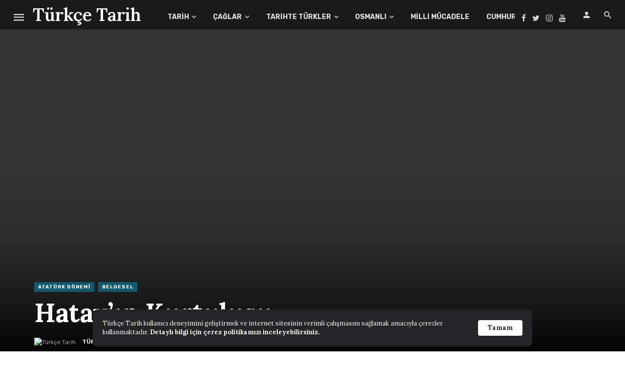

--- FILE ---
content_type: text/html; charset=UTF-8
request_url: https://turkcetarih.com/cumhuriyet-tarihi/ataturk-donemi/hatayin-kurtulusu/
body_size: 29524
content:
<!DOCTYPE html>
<html lang="tr">
<head>
	<meta charset="UTF-8" />
    
    <meta name="viewport" content="width=device-width, initial-scale=1"/>
    
    <link rel="profile" href="https://gmpg.org/xfn/11" />
	
	<link rel="pingback" href="https://turkcetarih.com/xmlrpc.php">
    
    <!-- Schema meta -->
        <script type="application/ld+json">
{
          "@context": "http://schema.org",
          "@type": "NewsArticle",
          "mainEntityOfPage": {
            "@type": "WebPage",
            "@id": "https://turkcetarih.com/cumhuriyet-tarihi/ataturk-donemi/hatayin-kurtulusu/"
          },
          "headline": "Hatay&#8217;ın Kurtuluşu",
          "image": [
            "https://medya.turkcetarih.com/uploads/big/4d0ffa1b3939989d66c9b188730a2411.jpg"
           ],
          "datePublished": "2019-06-21T14:08:45+00:00",
          "dateModified": "2022-12-25T10:53:17+03:00",
          "author": {
            "@type": "Person",
            "name": "Türkçe Tarih"
          },
           "publisher": {
            "@type": "Organization",
            "name": "Türkçe Tarih",
            "logo": {
              "@type": "ImageObject",
              "url": ""
            }
          },
          "description": ""
        }
        </script>
            <script type="ace2c4dfd01d850a8791bcf1-application/javascript">var ajaxurl = "https://turkcetarih.com/wp-admin/admin-ajax.php"</script><meta name='robots' content='index, follow, max-image-preview:large, max-snippet:-1, max-video-preview:-1' />

	<!-- This site is optimized with the Yoast SEO plugin v25.6 - https://yoast.com/wordpress/plugins/seo/ -->
	<title>Hatay&#039;ın Kurtuluşu | Türkçe Tarih</title>
	<link rel="canonical" href="https://turkcetarih.com/cumhuriyet-tarihi/ataturk-donemi/hatayin-kurtulusu/" />
	<meta property="og:locale" content="tr_TR" />
	<meta property="og:type" content="article" />
	<meta property="og:title" content="Hatay&#039;ın Kurtuluşu | Türkçe Tarih" />
	<meta property="og:description" content="Hatay’ın Türkiye topraklarına katılmasının konu edildiği belgesel. Kaynak: TRT" />
	<meta property="og:url" content="https://turkcetarih.com/cumhuriyet-tarihi/ataturk-donemi/hatayin-kurtulusu/" />
	<meta property="og:site_name" content="Türkçe Tarih" />
	<meta property="article:publisher" content="https://www.facebook.com/turkcetarih" />
	<meta property="article:author" content="https://www.facebook.com/turkcetarih" />
	<meta property="article:published_time" content="2019-06-21T11:08:45+00:00" />
	<meta property="article:modified_time" content="2022-12-25T07:53:17+00:00" />
	<meta property="og:image" content="https://medya.turkcetarih.com/uploads/big/4d0ffa1b3939989d66c9b188730a2411.jpg" />
	<meta property="og:image:width" content="1200" />
	<meta property="og:image:height" content="675" />
	<meta property="og:image:type" content="image/jpeg" />
	<meta name="author" content="Türkçe Tarih" />
	<meta name="twitter:card" content="summary_large_image" />
	<meta name="twitter:creator" content="@https://twitter.com/turkcetarih" />
	<meta name="twitter:site" content="@turkcetarih" />
	<meta name="twitter:label1" content="Yazan:" />
	<meta name="twitter:data1" content="Türkçe Tarih" />
	<meta name="twitter:label2" content="Tahmini okuma süresi" />
	<meta name="twitter:data2" content="1 dakika" />
	<script type="application/ld+json" class="yoast-schema-graph">{"@context":"https://schema.org","@graph":[{"@type":"WebPage","@id":"https://turkcetarih.com/cumhuriyet-tarihi/ataturk-donemi/hatayin-kurtulusu/","url":"https://turkcetarih.com/cumhuriyet-tarihi/ataturk-donemi/hatayin-kurtulusu/","name":"Hatay'ın Kurtuluşu | Türkçe Tarih","isPartOf":{"@id":"https://turkcetarih.com/#website"},"primaryImageOfPage":{"@id":"https://turkcetarih.com/cumhuriyet-tarihi/ataturk-donemi/hatayin-kurtulusu/#primaryimage"},"image":{"@id":"https://turkcetarih.com/cumhuriyet-tarihi/ataturk-donemi/hatayin-kurtulusu/#primaryimage"},"thumbnailUrl":"https://medya.turkcetarih.com/uploads/big/4d0ffa1b3939989d66c9b188730a2411.jpg","datePublished":"2019-06-21T11:08:45+00:00","dateModified":"2022-12-25T07:53:17+00:00","author":{"@id":"https://turkcetarih.com/#/schema/person/cecb528ffd1e1ad3c04307ce7b848aef"},"breadcrumb":{"@id":"https://turkcetarih.com/cumhuriyet-tarihi/ataturk-donemi/hatayin-kurtulusu/#breadcrumb"},"inLanguage":"tr","potentialAction":[{"@type":"ReadAction","target":["https://turkcetarih.com/cumhuriyet-tarihi/ataturk-donemi/hatayin-kurtulusu/"]}]},{"@type":"ImageObject","inLanguage":"tr","@id":"https://turkcetarih.com/cumhuriyet-tarihi/ataturk-donemi/hatayin-kurtulusu/#primaryimage","url":"https://medya.turkcetarih.com/uploads/big/4d0ffa1b3939989d66c9b188730a2411.jpg","contentUrl":"https://medya.turkcetarih.com/uploads/big/4d0ffa1b3939989d66c9b188730a2411.jpg","width":1200,"height":675},{"@type":"BreadcrumbList","@id":"https://turkcetarih.com/cumhuriyet-tarihi/ataturk-donemi/hatayin-kurtulusu/#breadcrumb","itemListElement":[{"@type":"ListItem","position":1,"name":"Ana sayfa","item":"https://turkcetarih.com/"},{"@type":"ListItem","position":2,"name":"Tarih","item":"https://turkcetarih.com/kategori/tarih/"},{"@type":"ListItem","position":3,"name":"Sinema","item":"https://turkcetarih.com/kategori/tarih/sinema/"},{"@type":"ListItem","position":4,"name":"Belgesel","item":"https://turkcetarih.com/kategori/tarih/sinema/belgesel/"},{"@type":"ListItem","position":5,"name":"Hatay&#8217;ın Kurtuluşu"}]},{"@type":"WebSite","@id":"https://turkcetarih.com/#website","url":"https://turkcetarih.com/","name":"Türkçe Tarih","description":"Tarih’e Türkçe bir bakış için!","potentialAction":[{"@type":"SearchAction","target":{"@type":"EntryPoint","urlTemplate":"https://turkcetarih.com/?s={search_term_string}"},"query-input":{"@type":"PropertyValueSpecification","valueRequired":true,"valueName":"search_term_string"}}],"inLanguage":"tr"},{"@type":"Person","@id":"https://turkcetarih.com/#/schema/person/cecb528ffd1e1ad3c04307ce7b848aef","name":"Türkçe Tarih","image":{"@type":"ImageObject","inLanguage":"tr","@id":"https://turkcetarih.com/#/schema/person/image/","url":"https://medya.turkcetarih.com/uploads/big/59af6a93ee1d47323f24fe8f723d4ef8.PNG","contentUrl":"https://medya.turkcetarih.com/uploads/big/59af6a93ee1d47323f24fe8f723d4ef8.PNG","caption":"Türkçe Tarih"},"sameAs":["https://turkcetarih.com","https://www.facebook.com/turkcetarih","https://www.instagram.com/turkcetarih/","https://x.com/https://twitter.com/turkcetarih","https://www.youtube.com/channel/UCi0fOzVwXY-6R-AbmezY5OQ"],"url":"https://turkcetarih.com/yazar/turkcetarih/"}]}</script>
	<!-- / Yoast SEO plugin. -->


<link rel='dns-prefetch' href='//www.googletagmanager.com' />
<link rel='dns-prefetch' href='//fonts.googleapis.com' />
<link rel='dns-prefetch' href='//res.cloudinary.com' />
<link rel='preconnect' href='https://res.cloudinary.com' />
<link rel='preconnect' href='https://fonts.gstatic.com' crossorigin />
<link rel="alternate" type="application/rss+xml" title="Türkçe Tarih &raquo; akışı" href="https://turkcetarih.com/feed/" />
<link rel="alternate" type="application/rss+xml" title="Türkçe Tarih &raquo; yorum akışı" href="https://turkcetarih.com/comments/feed/" />
<link rel="alternate" type="application/rss+xml" title="Türkçe Tarih &raquo; Hatay&#8217;ın Kurtuluşu yorum akışı" href="https://turkcetarih.com/cumhuriyet-tarihi/ataturk-donemi/hatayin-kurtulusu/feed/" />
<script type="ace2c4dfd01d850a8791bcf1-text/javascript">
/* <![CDATA[ */
window._wpemojiSettings = {"baseUrl":"https:\/\/s.w.org\/images\/core\/emoji\/15.0.3\/72x72\/","ext":".png","svgUrl":"https:\/\/s.w.org\/images\/core\/emoji\/15.0.3\/svg\/","svgExt":".svg","source":{"concatemoji":"https:\/\/turkcetarih.com\/wp-includes\/js\/wp-emoji-release.min.js?ver=6.6.4"}};
/*! This file is auto-generated */
!function(i,n){var o,s,e;function c(e){try{var t={supportTests:e,timestamp:(new Date).valueOf()};sessionStorage.setItem(o,JSON.stringify(t))}catch(e){}}function p(e,t,n){e.clearRect(0,0,e.canvas.width,e.canvas.height),e.fillText(t,0,0);var t=new Uint32Array(e.getImageData(0,0,e.canvas.width,e.canvas.height).data),r=(e.clearRect(0,0,e.canvas.width,e.canvas.height),e.fillText(n,0,0),new Uint32Array(e.getImageData(0,0,e.canvas.width,e.canvas.height).data));return t.every(function(e,t){return e===r[t]})}function u(e,t,n){switch(t){case"flag":return n(e,"\ud83c\udff3\ufe0f\u200d\u26a7\ufe0f","\ud83c\udff3\ufe0f\u200b\u26a7\ufe0f")?!1:!n(e,"\ud83c\uddfa\ud83c\uddf3","\ud83c\uddfa\u200b\ud83c\uddf3")&&!n(e,"\ud83c\udff4\udb40\udc67\udb40\udc62\udb40\udc65\udb40\udc6e\udb40\udc67\udb40\udc7f","\ud83c\udff4\u200b\udb40\udc67\u200b\udb40\udc62\u200b\udb40\udc65\u200b\udb40\udc6e\u200b\udb40\udc67\u200b\udb40\udc7f");case"emoji":return!n(e,"\ud83d\udc26\u200d\u2b1b","\ud83d\udc26\u200b\u2b1b")}return!1}function f(e,t,n){var r="undefined"!=typeof WorkerGlobalScope&&self instanceof WorkerGlobalScope?new OffscreenCanvas(300,150):i.createElement("canvas"),a=r.getContext("2d",{willReadFrequently:!0}),o=(a.textBaseline="top",a.font="600 32px Arial",{});return e.forEach(function(e){o[e]=t(a,e,n)}),o}function t(e){var t=i.createElement("script");t.src=e,t.defer=!0,i.head.appendChild(t)}"undefined"!=typeof Promise&&(o="wpEmojiSettingsSupports",s=["flag","emoji"],n.supports={everything:!0,everythingExceptFlag:!0},e=new Promise(function(e){i.addEventListener("DOMContentLoaded",e,{once:!0})}),new Promise(function(t){var n=function(){try{var e=JSON.parse(sessionStorage.getItem(o));if("object"==typeof e&&"number"==typeof e.timestamp&&(new Date).valueOf()<e.timestamp+604800&&"object"==typeof e.supportTests)return e.supportTests}catch(e){}return null}();if(!n){if("undefined"!=typeof Worker&&"undefined"!=typeof OffscreenCanvas&&"undefined"!=typeof URL&&URL.createObjectURL&&"undefined"!=typeof Blob)try{var e="postMessage("+f.toString()+"("+[JSON.stringify(s),u.toString(),p.toString()].join(",")+"));",r=new Blob([e],{type:"text/javascript"}),a=new Worker(URL.createObjectURL(r),{name:"wpTestEmojiSupports"});return void(a.onmessage=function(e){c(n=e.data),a.terminate(),t(n)})}catch(e){}c(n=f(s,u,p))}t(n)}).then(function(e){for(var t in e)n.supports[t]=e[t],n.supports.everything=n.supports.everything&&n.supports[t],"flag"!==t&&(n.supports.everythingExceptFlag=n.supports.everythingExceptFlag&&n.supports[t]);n.supports.everythingExceptFlag=n.supports.everythingExceptFlag&&!n.supports.flag,n.DOMReady=!1,n.readyCallback=function(){n.DOMReady=!0}}).then(function(){return e}).then(function(){var e;n.supports.everything||(n.readyCallback(),(e=n.source||{}).concatemoji?t(e.concatemoji):e.wpemoji&&e.twemoji&&(t(e.twemoji),t(e.wpemoji)))}))}((window,document),window._wpemojiSettings);
/* ]]> */
</script>
<style id='wp-emoji-styles-inline-css' type='text/css'>

	img.wp-smiley, img.emoji {
		display: inline !important;
		border: none !important;
		box-shadow: none !important;
		height: 1em !important;
		width: 1em !important;
		margin: 0 0.07em !important;
		vertical-align: -0.1em !important;
		background: none !important;
		padding: 0 !important;
	}
</style>
<link rel='stylesheet' id='wp-block-library-css' href='https://turkcetarih.com/wp-includes/css/dist/block-library/style.min.css?ver=6.6.4' type='text/css' media='all' />
<style id='classic-theme-styles-inline-css' type='text/css'>
/*! This file is auto-generated */
.wp-block-button__link{color:#fff;background-color:#32373c;border-radius:9999px;box-shadow:none;text-decoration:none;padding:calc(.667em + 2px) calc(1.333em + 2px);font-size:1.125em}.wp-block-file__button{background:#32373c;color:#fff;text-decoration:none}
</style>
<style id='global-styles-inline-css' type='text/css'>
:root{--wp--preset--aspect-ratio--square: 1;--wp--preset--aspect-ratio--4-3: 4/3;--wp--preset--aspect-ratio--3-4: 3/4;--wp--preset--aspect-ratio--3-2: 3/2;--wp--preset--aspect-ratio--2-3: 2/3;--wp--preset--aspect-ratio--16-9: 16/9;--wp--preset--aspect-ratio--9-16: 9/16;--wp--preset--color--black: #000000;--wp--preset--color--cyan-bluish-gray: #abb8c3;--wp--preset--color--white: #ffffff;--wp--preset--color--pale-pink: #f78da7;--wp--preset--color--vivid-red: #cf2e2e;--wp--preset--color--luminous-vivid-orange: #ff6900;--wp--preset--color--luminous-vivid-amber: #fcb900;--wp--preset--color--light-green-cyan: #7bdcb5;--wp--preset--color--vivid-green-cyan: #00d084;--wp--preset--color--pale-cyan-blue: #8ed1fc;--wp--preset--color--vivid-cyan-blue: #0693e3;--wp--preset--color--vivid-purple: #9b51e0;--wp--preset--gradient--vivid-cyan-blue-to-vivid-purple: linear-gradient(135deg,rgba(6,147,227,1) 0%,rgb(155,81,224) 100%);--wp--preset--gradient--light-green-cyan-to-vivid-green-cyan: linear-gradient(135deg,rgb(122,220,180) 0%,rgb(0,208,130) 100%);--wp--preset--gradient--luminous-vivid-amber-to-luminous-vivid-orange: linear-gradient(135deg,rgba(252,185,0,1) 0%,rgba(255,105,0,1) 100%);--wp--preset--gradient--luminous-vivid-orange-to-vivid-red: linear-gradient(135deg,rgba(255,105,0,1) 0%,rgb(207,46,46) 100%);--wp--preset--gradient--very-light-gray-to-cyan-bluish-gray: linear-gradient(135deg,rgb(238,238,238) 0%,rgb(169,184,195) 100%);--wp--preset--gradient--cool-to-warm-spectrum: linear-gradient(135deg,rgb(74,234,220) 0%,rgb(151,120,209) 20%,rgb(207,42,186) 40%,rgb(238,44,130) 60%,rgb(251,105,98) 80%,rgb(254,248,76) 100%);--wp--preset--gradient--blush-light-purple: linear-gradient(135deg,rgb(255,206,236) 0%,rgb(152,150,240) 100%);--wp--preset--gradient--blush-bordeaux: linear-gradient(135deg,rgb(254,205,165) 0%,rgb(254,45,45) 50%,rgb(107,0,62) 100%);--wp--preset--gradient--luminous-dusk: linear-gradient(135deg,rgb(255,203,112) 0%,rgb(199,81,192) 50%,rgb(65,88,208) 100%);--wp--preset--gradient--pale-ocean: linear-gradient(135deg,rgb(255,245,203) 0%,rgb(182,227,212) 50%,rgb(51,167,181) 100%);--wp--preset--gradient--electric-grass: linear-gradient(135deg,rgb(202,248,128) 0%,rgb(113,206,126) 100%);--wp--preset--gradient--midnight: linear-gradient(135deg,rgb(2,3,129) 0%,rgb(40,116,252) 100%);--wp--preset--font-size--small: 13px;--wp--preset--font-size--medium: 20px;--wp--preset--font-size--large: 36px;--wp--preset--font-size--x-large: 42px;--wp--preset--spacing--20: 0.44rem;--wp--preset--spacing--30: 0.67rem;--wp--preset--spacing--40: 1rem;--wp--preset--spacing--50: 1.5rem;--wp--preset--spacing--60: 2.25rem;--wp--preset--spacing--70: 3.38rem;--wp--preset--spacing--80: 5.06rem;--wp--preset--shadow--natural: 6px 6px 9px rgba(0, 0, 0, 0.2);--wp--preset--shadow--deep: 12px 12px 50px rgba(0, 0, 0, 0.4);--wp--preset--shadow--sharp: 6px 6px 0px rgba(0, 0, 0, 0.2);--wp--preset--shadow--outlined: 6px 6px 0px -3px rgba(255, 255, 255, 1), 6px 6px rgba(0, 0, 0, 1);--wp--preset--shadow--crisp: 6px 6px 0px rgba(0, 0, 0, 1);}:where(.is-layout-flex){gap: 0.5em;}:where(.is-layout-grid){gap: 0.5em;}body .is-layout-flex{display: flex;}.is-layout-flex{flex-wrap: wrap;align-items: center;}.is-layout-flex > :is(*, div){margin: 0;}body .is-layout-grid{display: grid;}.is-layout-grid > :is(*, div){margin: 0;}:where(.wp-block-columns.is-layout-flex){gap: 2em;}:where(.wp-block-columns.is-layout-grid){gap: 2em;}:where(.wp-block-post-template.is-layout-flex){gap: 1.25em;}:where(.wp-block-post-template.is-layout-grid){gap: 1.25em;}.has-black-color{color: var(--wp--preset--color--black) !important;}.has-cyan-bluish-gray-color{color: var(--wp--preset--color--cyan-bluish-gray) !important;}.has-white-color{color: var(--wp--preset--color--white) !important;}.has-pale-pink-color{color: var(--wp--preset--color--pale-pink) !important;}.has-vivid-red-color{color: var(--wp--preset--color--vivid-red) !important;}.has-luminous-vivid-orange-color{color: var(--wp--preset--color--luminous-vivid-orange) !important;}.has-luminous-vivid-amber-color{color: var(--wp--preset--color--luminous-vivid-amber) !important;}.has-light-green-cyan-color{color: var(--wp--preset--color--light-green-cyan) !important;}.has-vivid-green-cyan-color{color: var(--wp--preset--color--vivid-green-cyan) !important;}.has-pale-cyan-blue-color{color: var(--wp--preset--color--pale-cyan-blue) !important;}.has-vivid-cyan-blue-color{color: var(--wp--preset--color--vivid-cyan-blue) !important;}.has-vivid-purple-color{color: var(--wp--preset--color--vivid-purple) !important;}.has-black-background-color{background-color: var(--wp--preset--color--black) !important;}.has-cyan-bluish-gray-background-color{background-color: var(--wp--preset--color--cyan-bluish-gray) !important;}.has-white-background-color{background-color: var(--wp--preset--color--white) !important;}.has-pale-pink-background-color{background-color: var(--wp--preset--color--pale-pink) !important;}.has-vivid-red-background-color{background-color: var(--wp--preset--color--vivid-red) !important;}.has-luminous-vivid-orange-background-color{background-color: var(--wp--preset--color--luminous-vivid-orange) !important;}.has-luminous-vivid-amber-background-color{background-color: var(--wp--preset--color--luminous-vivid-amber) !important;}.has-light-green-cyan-background-color{background-color: var(--wp--preset--color--light-green-cyan) !important;}.has-vivid-green-cyan-background-color{background-color: var(--wp--preset--color--vivid-green-cyan) !important;}.has-pale-cyan-blue-background-color{background-color: var(--wp--preset--color--pale-cyan-blue) !important;}.has-vivid-cyan-blue-background-color{background-color: var(--wp--preset--color--vivid-cyan-blue) !important;}.has-vivid-purple-background-color{background-color: var(--wp--preset--color--vivid-purple) !important;}.has-black-border-color{border-color: var(--wp--preset--color--black) !important;}.has-cyan-bluish-gray-border-color{border-color: var(--wp--preset--color--cyan-bluish-gray) !important;}.has-white-border-color{border-color: var(--wp--preset--color--white) !important;}.has-pale-pink-border-color{border-color: var(--wp--preset--color--pale-pink) !important;}.has-vivid-red-border-color{border-color: var(--wp--preset--color--vivid-red) !important;}.has-luminous-vivid-orange-border-color{border-color: var(--wp--preset--color--luminous-vivid-orange) !important;}.has-luminous-vivid-amber-border-color{border-color: var(--wp--preset--color--luminous-vivid-amber) !important;}.has-light-green-cyan-border-color{border-color: var(--wp--preset--color--light-green-cyan) !important;}.has-vivid-green-cyan-border-color{border-color: var(--wp--preset--color--vivid-green-cyan) !important;}.has-pale-cyan-blue-border-color{border-color: var(--wp--preset--color--pale-cyan-blue) !important;}.has-vivid-cyan-blue-border-color{border-color: var(--wp--preset--color--vivid-cyan-blue) !important;}.has-vivid-purple-border-color{border-color: var(--wp--preset--color--vivid-purple) !important;}.has-vivid-cyan-blue-to-vivid-purple-gradient-background{background: var(--wp--preset--gradient--vivid-cyan-blue-to-vivid-purple) !important;}.has-light-green-cyan-to-vivid-green-cyan-gradient-background{background: var(--wp--preset--gradient--light-green-cyan-to-vivid-green-cyan) !important;}.has-luminous-vivid-amber-to-luminous-vivid-orange-gradient-background{background: var(--wp--preset--gradient--luminous-vivid-amber-to-luminous-vivid-orange) !important;}.has-luminous-vivid-orange-to-vivid-red-gradient-background{background: var(--wp--preset--gradient--luminous-vivid-orange-to-vivid-red) !important;}.has-very-light-gray-to-cyan-bluish-gray-gradient-background{background: var(--wp--preset--gradient--very-light-gray-to-cyan-bluish-gray) !important;}.has-cool-to-warm-spectrum-gradient-background{background: var(--wp--preset--gradient--cool-to-warm-spectrum) !important;}.has-blush-light-purple-gradient-background{background: var(--wp--preset--gradient--blush-light-purple) !important;}.has-blush-bordeaux-gradient-background{background: var(--wp--preset--gradient--blush-bordeaux) !important;}.has-luminous-dusk-gradient-background{background: var(--wp--preset--gradient--luminous-dusk) !important;}.has-pale-ocean-gradient-background{background: var(--wp--preset--gradient--pale-ocean) !important;}.has-electric-grass-gradient-background{background: var(--wp--preset--gradient--electric-grass) !important;}.has-midnight-gradient-background{background: var(--wp--preset--gradient--midnight) !important;}.has-small-font-size{font-size: var(--wp--preset--font-size--small) !important;}.has-medium-font-size{font-size: var(--wp--preset--font-size--medium) !important;}.has-large-font-size{font-size: var(--wp--preset--font-size--large) !important;}.has-x-large-font-size{font-size: var(--wp--preset--font-size--x-large) !important;}
:where(.wp-block-post-template.is-layout-flex){gap: 1.25em;}:where(.wp-block-post-template.is-layout-grid){gap: 1.25em;}
:where(.wp-block-columns.is-layout-flex){gap: 2em;}:where(.wp-block-columns.is-layout-grid){gap: 2em;}
:root :where(.wp-block-pullquote){font-size: 1.5em;line-height: 1.6;}
</style>
<link rel='stylesheet' id='contact-form-7-css' href='https://turkcetarih.com/wp-content/plugins/contact-form-7/includes/css/styles.css?ver=6.0.6' type='text/css' media='all' />
<link rel='stylesheet' id='responsive-lightbox-prettyphoto-css' href='https://turkcetarih.com/wp-content/plugins/responsive-lightbox/assets/prettyphoto/prettyPhoto.min.css?ver=3.1.6' type='text/css' media='all' />
<link rel='stylesheet' id='bkswcss-css' href='https://turkcetarih.com/wp-content/plugins/tnm-shortcode/css/shortcode.css?ver=6.6.4' type='text/css' media='all' />
<link rel='stylesheet' id='ppress-frontend-css' href='https://turkcetarih.com/wp-content/plugins/wp-user-avatar/assets/css/frontend.min.css?ver=4.16.8' type='text/css' media='all' />
<link rel='stylesheet' id='ppress-flatpickr-css' href='https://turkcetarih.com/wp-content/plugins/wp-user-avatar/assets/flatpickr/flatpickr.min.css?ver=4.16.8' type='text/css' media='all' />
<link rel='stylesheet' id='ppress-select2-css' href='https://turkcetarih.com/wp-content/plugins/wp-user-avatar/assets/select2/select2.min.css?ver=6.6.4' type='text/css' media='all' />
<link rel='stylesheet' id='thenextmag_vendors-css' href='https://turkcetarih.com/wp-content/themes/the-next-mag/css/vendors.css?ver=6.6.4' type='text/css' media='all' />
<link rel='stylesheet' id='thenextmag-style-css' href='https://turkcetarih.com/wp-content/themes/the-next-mag/css/style.css?ver=6.6.4' type='text/css' media='all' />
<style id='thenextmag-style-inline-css' type='text/css'>
.header-1 .header-main, 
                                        .header-2 .header-main, 
                                        .header-3 .site-header, 
                                        .header-4 .navigation-bar,
                                        .header-5 .navigation-bar,
                                        .header-6 .navigation-bar,
                                        .header-7 .header-main,
                                        .header-8 .header-main,
                                        .header-9 .site-header
                                        {background: #1a1a1a;}.sticky-header.is-fixed > .navigation-bar
                                        {background: #1a1a1a;}#mnmd-mobile-header
                                        {background: #1a1a1a;}.site-footer, .footer-3.site-footer, .footer-5.site-footer
                                        {background: #4A4A4A;
                                        background: -webkit-linear-gradient(180deg, #4A4A4A 0, #111111 100%);
                                        background: linear-gradient(180deg, #4A4A4A 0, #111111 100%);}::selection {color: #FFF; background: #0F5A6F;}::-webkit-selection {color: #FFF; background: #0F5A6F;}
                            .post--vertical-thumb-background-point-circle .post__thumb:before {--background-shadow: #0F5A6F;} .pattern-circle-background-stripe:before {
                            background: repeating-linear-gradient(45deg, transparent, transparent 6px, #0F5A6F 6px, #0F5A6F 12px);}.navigation--main .sub-menu li:hover>a, a, a:hover, a:focus, a:active, .color-primary, .site-title, .mnmd-widget-indexed-posts-b .posts-list > li .post__title:after,
            .author-box .author-name a, 
            .woocommerce div.product p.price, .woocommerce div.product span.price,
            .woocommerce-message::before, .woocommerce-info::before, .woocommerce-error::before, .woocommerce-downloads .woocommerce-info:before,
            .woocommerce table.shop_table a.remove:hover, .woocommerce.widget .woocommerce-mini-cart  a.remove_from_cart_button:hover,
            .woocommerce-MyAccount-navigation .woocommerce-MyAccount-navigation-link.is-active a,
            .woocommerce-MyAccount-navigation .woocommerce-MyAccount-navigation-link a:hover,
            .woocommerce.widget_product_tag_cloud .tagcloud a:hover,
            .wc-block-grid__product-rating .star-rating span:before, .wc-block-grid__product-rating .wc-block-grid__product-rating__stars span:before,
            .woocommerce .star-rating span::before
            {color: #0F5A6F;}.mnmd-featured-block-m.background-primary .post--horizontal-reverse-fullwidth .post__text:before, .mnmd-featured-block-l.background-primary .section-main .post-sub, .mnmd-featured-block-r.mnmd-featured-block-r-has-background-theme:after, .mnmd-widget-indexed-posts-a .posts-list>li .post__thumb:after, .btn-rectangle-large, .post-no-thumb-space-large, .post--horizontal-read-more-rotate .post__text-column.post__text-button:before, .mnmd-posts-block-q .section-sub .post-sub .post-sub-wrap:before, .background-hover-fixed:before, .post--overlay-text-style-card .post__readmore:hover a, .post--overlay-background-theme .background-img:after, .category-tile__name, .cat-0.cat-theme-bg.cat-theme-bg, .primary-bg-color, .navigation--main > li > a:before, .mnmd-pagination__item-current, .mnmd-pagination__item-current:hover, 
            .mnmd-pagination__item-current:focus, .mnmd-pagination__item-current:active, .mnmd-pagination--next-n-prev .mnmd-pagination__links a:last-child .mnmd-pagination__item,
            .subscribe-form__fields input[type='submit'], .has-overlap-bg:before, .post__cat--bg, a.post__cat--bg, .entry-cat--bg, a.entry-cat--bg, 
            .comments-count-box, .mnmd-widget--box .widget__title,  .posts-list > li .post__thumb:after, 
            .widget_calendar td a:before, .widget_calendar #today, .widget_calendar #today a, .entry-action-btn, .posts-navigation__label:before, 
            .comment-form .form-submit input[type='submit'], .mnmd-carousel-dots-b .swiper-pagination-bullet-active,
             .site-header--side-logo .header-logo:not(.header-logo--mobile), .list-square-bullet > li > *:before, .list-square-bullet-exclude-first > li:not(:first-child) > *:before,
             .btn-primary, .btn-primary:active, .btn-primary:focus, .btn-primary:hover, 
             .btn-primary.active.focus, .btn-primary.active:focus, .btn-primary.active:hover, .btn-primary:active.focus, .btn-primary:active:focus, .btn-primary:active:hover,
             .woocommerce .wp-block-button:not(.wc-block-grid__product-add-to-cart) .wp-block-button__link,
             .woocommerce .wp-block-button:not(.wc-block-grid__product-add-to-cart) .wp-block-button__link,
            .woocommerce .wc-block-grid__product .wp-block-button__link:hover,
            .woocommerce #respond input#submit:hover, .woocommerce a.button:hover, .woocommerce button.button:hover, .woocommerce input.button:hover,
            .editor-styles-wrapper .wc-block-grid__products .wc-block-grid__product .wc-block-grid__product-onsale, .wc-block-grid__product-onsale,
            .woocommerce ul.products li.product .onsale,
            .woocommerce nav.woocommerce-pagination ul li a:focus, .woocommerce nav.woocommerce-pagination ul li a:hover, .woocommerce nav.woocommerce-pagination ul li span.current,
            .woocommerce span.onsale, .woocommerce div.product .woocommerce-tabs ul.tabs li.active, 
            .woocommerce-Tabs-panel .comment-reply-title:before,.woocommerce a.button.alt, .woocommerce a.button.alt:hover,
            .woocommerce button.button.alt, .woocommerce button.button.alt:hover, .woocommerce-account .addresses .title a.edit,
            .woocommerce-message a.button, .woocommerce-downloads .woocommerce-Message a.button,
            .woocommerce button.button,
            .woocommerce a.button.wc-backward,
            .woocommerce .widget_shopping_cart .buttons a, .woocommerce.widget_shopping_cart .buttons a,
            .woocommerce.widget_product_search .woocommerce-product-search button,
            .atbs-style-page-content-store .wp-block-cover .wp-block-button__link,
            .woocommerce ul.products li.product .onsale,
            .woocommerce .wc-block-grid__product .wp-block-button__link:hover,
            .woocommerce button.button, .woocommerce a.button.wc-backward,
            .atbs-style-page-content-store .wp-block-button__link:hover,
            .woocommerce div.product form.cart .button:hover,
            div.wpforms-container-full .wpforms-form button[type=submit], div.wpforms-container-full .wpforms-form button[type=submit]:hover
            {background-color: #0F5A6F;}.site-header--skin-4 .navigation--main > li > a:before
            {background-color: #0F5A6F !important;}.post-score-hexagon .hexagon-svg g path
            {fill: #0F5A6F;}.mnmd-featured-block-r.mnmd-featured-block-r-has-background-theme .section-sub, .has-overlap-frame:before, .mnmd-gallery-slider .fotorama__thumb-border, .bypostauthor > .comment-body .comment-author > img
            {border-color: #0F5A6F;}.mnmd-pagination--next-n-prev .mnmd-pagination__links a:last-child .mnmd-pagination__item:after
            {border-left-color: #0F5A6F;}.bk-preload-wrapper:after, .comments-count-box:before, .woocommerce-error, .woocommerce-message, .woocommerce-info
            {border-top-color: #0F5A6F;}.bk-preload-wrapper:after
            {border-bottom-color: #0F5A6F;}.navigation--offcanvas li > a:after
            {border-right-color: #0F5A6F;}.post--single-cover-gradient .single-header
            {
                background-image: -webkit-linear-gradient( bottom , #0F5A6F 0%, rgba(252, 60, 45, 0.7) 50%, rgba(252, 60, 45, 0) 100%);
                background-image: linear-gradient(to top, #0F5A6F 0%, rgba(252, 60, 45, 0.7) 50%, rgba(252, 60, 45, 0) 100%);
            }.subscribe-form__fields input[type='submit']:hover,
            .comment-form .form-submit input[type='submit']:active, .comment-form .form-submit input[type='submit']:focus, .comment-form .form-submit input[type='submit']:hover
            {background-color: #20B5DD;}mnmd-video-box__playlist .is-playing .post__thumb:after { content: 'Now playing'; }
</style>
<link rel='stylesheet' id='newsletter-css' href='https://turkcetarih.com/wp-content/plugins/newsletter/style.css?ver=8.9.2' type='text/css' media='all' />
<link rel='stylesheet' id='bkb-font-awesome-styles-css' href='https://turkcetarih.com/wp-content/plugins/bwl-kb-manager/css/font-awesome.min.css?ver=1.4.0' type='text/css' media='all' />
<link rel='stylesheet' id='bkb-font-awesome-shims-styles-css' href='https://turkcetarih.com/wp-content/plugins/bwl-kb-manager/css/v4-shims.min.css?ver=1.4.0' type='text/css' media='all' />
<link rel='stylesheet' id='login-with-ajax-css' href='https://turkcetarih.com/wp-content/themes/the-next-mag/plugins/login-with-ajax/widget.css?ver=4.4' type='text/css' media='all' />
<link rel="preload" as="style" href="https://fonts.googleapis.com/css?family=Lora:400,500,600,700,400italic,500italic,600italic,700italic%7CRubik:300,400,500,600,700,800,900,300italic,400italic,500italic,600italic,700italic,800italic,900italic&#038;subset=latin&#038;display=swap&#038;ver=1768380850" /><script src="/cdn-cgi/scripts/7d0fa10a/cloudflare-static/rocket-loader.min.js" data-cf-settings="ace2c4dfd01d850a8791bcf1-|49"></script><link rel="stylesheet" href="https://fonts.googleapis.com/css?family=Lora:400,500,600,700,400italic,500italic,600italic,700italic%7CRubik:300,400,500,600,700,800,900,300italic,400italic,500italic,600italic,700italic,800italic,900italic&#038;subset=latin&#038;display=swap&#038;ver=1768380850" media="print" onload="this.media='all'"><noscript><link rel="stylesheet" href="https://fonts.googleapis.com/css?family=Lora:400,500,600,700,400italic,500italic,600italic,700italic%7CRubik:300,400,500,600,700,800,900,300italic,400italic,500italic,600italic,700italic,800italic,900italic&#038;subset=latin&#038;display=swap&#038;ver=1768380850" /></noscript><script type="ace2c4dfd01d850a8791bcf1-text/javascript">
/* <![CDATA[ */
var CLDLB = {"image_optimization":"on","image_format":"auto","image_quality":"auto","image_freeform":"","svg_support":"off","image_preview":"https:\/\/res.cloudinary.com\/demo\/image\/upload\/w_600\/sample.jpg","video_player":"cld","video_controls":"on","video_loop":"off","video_autoplay_mode":"off","video_optimization":"on","video_format":"auto","video_quality":"auto","video_freeform":"","video_preview":"","use_lazy_load":"on","lazy_threshold":"100px","lazy_custom_color":"rgba(153,153,153,0.5)","lazy_animate":"on","lazy_placeholder":"blur","dpr":"2X","lazyload_preview":"https:\/\/res.cloudinary.com\/demo\/image\/upload\/w_600\/sample.jpg","enable_breakpoints":"on","pixel_step":200,"breakpoints":"","max_width":2048,"min_width":200,"breakpoints_preview":"https:\/\/res.cloudinary.com\/demo\/image\/upload\/w_600\/sample.jpg","image_delivery":"on","crop_sizes":"","video_delivery":"on","adaptive_streaming":"off","adaptive_streaming_mode":"mpd","placeholder":"e_blur:2000,q_1,f_auto","base_url":"https:\/\/res.cloudinary.com\/turkcetarih"};!function(){const e={deviceDensity:window.devicePixelRatio?window.devicePixelRatio:"auto",density:null,config:CLDLB||{},lazyThreshold:0,enabled:!1,sizeBands:[],iObserver:null,pObserver:null,rObserver:null,aboveFold:!0,minPlaceholderThreshold:500,bind(e){e.CLDbound=!0,this.enabled||this._init();const t=e.dataset.size.split(" ");e.originalWidth=t[0],e.originalHeight=t[1],this.pObserver?(this.aboveFold&&this.inInitialView(e)?this.buildImage(e):(this.pObserver.observe(e),this.iObserver.observe(e)),e.addEventListener("error",(t=>{e.srcset="",e.src='data:image/svg+xml;utf8,<svg xmlns="http://www.w3.org/2000/svg"><rect width="100%" height="100%" fill="rgba(0,0,0,0.1)"/><text x="50%" y="50%" fill="red" text-anchor="middle" dominant-baseline="middle">%26%23x26A0%3B︎</text></svg>',this.rObserver.unobserve(e)}))):this.setupFallback(e)},buildImage(e){e.dataset.srcset?(e.cld_loaded=!0,e.srcset=e.dataset.srcset):(e.src=this.getSizeURL(e),e.dataset.responsive&&this.rObserver.observe(e))},inInitialView(e){const t=e.getBoundingClientRect();return this.aboveFold=t.top<window.innerHeight+this.lazyThreshold,this.aboveFold},setupFallback(e){const t=[];this.sizeBands.forEach((i=>{if(i<=e.originalWidth){let s=this.getSizeURL(e,i,!0)+` ${i}w`;-1===t.indexOf(s)&&t.push(s)}})),e.srcset=t.join(","),e.sizes=`(max-width: ${e.originalWidth}px) 100vw, ${e.originalWidth}px`},_init(){this.enabled=!0,this._calcThreshold(),this._getDensity();let e=parseInt(this.config.max_width);const t=parseInt(this.config.min_width),i=parseInt(this.config.pixel_step);for(;e-i>=t;)e-=i,this.sizeBands.push(e);"undefined"!=typeof IntersectionObserver&&this._setupObservers(),this.enabled=!0},_setupObservers(){const e={rootMargin:this.lazyThreshold+"px 0px "+this.lazyThreshold+"px 0px"},t=this.minPlaceholderThreshold<2*this.lazyThreshold?2*this.lazyThreshold:this.minPlaceholderThreshold,i={rootMargin:t+"px 0px "+t+"px 0px"};this.rObserver=new ResizeObserver(((e,t)=>{e.forEach((e=>{e.target.cld_loaded&&e.contentRect.width>=e.target.cld_loaded&&(e.target.src=this.getSizeURL(e.target))}))})),this.iObserver=new IntersectionObserver(((e,t)=>{e.forEach((e=>{e.isIntersecting&&(this.buildImage(e.target),t.unobserve(e.target),this.pObserver.unobserve(e.target))}))}),e),this.pObserver=new IntersectionObserver(((e,t)=>{e.forEach((e=>{e.isIntersecting&&(e.target.src=this.getPlaceholderURL(e.target),t.unobserve(e.target))}))}),i)},_calcThreshold(){const e=this.config.lazy_threshold.replace(/[^0-9]/g,"");let t=0;switch(this.config.lazy_threshold.replace(/[0-9]/g,"").toLowerCase()){case"em":t=parseFloat(getComputedStyle(document.body).fontSize)*e;break;case"rem":t=parseFloat(getComputedStyle(document.documentElement).fontSize)*e;break;case"vh":t=window.innerHeight/e*100;break;default:t=e}this.lazyThreshold=parseInt(t,10)},_getDensity(){let e=this.config.dpr?this.config.dpr.replace("X",""):"off";if("off"===e)return this.density=1,1;let t=this.deviceDensity;"max"!==e&&"auto"!==t&&(e=parseFloat(e),t=t>Math.ceil(e)?e:t),this.density=t},scaleWidth(e,t,i){const s=parseInt(this.config.max_width),r=Math.round(s/i);if(!t){t=e.width;let a=Math.round(t/i);for(;-1===this.sizeBands.indexOf(t)&&a<r&&t<s;)t++,a=Math.round(t/i)}return t>s&&(t=s),e.originalWidth<t&&(t=e.originalWidth),t},scaleSize(e,t,i){const s=e.dataset.crop?parseFloat(e.dataset.crop):(e.originalWidth/e.originalHeight).toFixed(2),r=this.scaleWidth(e,t,s),a=Math.round(r/s),o=[];return e.dataset.transformationCrop?o.push(e.dataset.transformationCrop):e.dataset.crop||(o.push(e.dataset.crop?"c_fill":"c_scale"),e.dataset.crop&&o.push("g_auto")),o.push("w_"+r),o.push("h_"+a),i&&1!==this.density&&o.push("dpr_"+this.density),e.cld_loaded=r,{transformation:o.join(","),nameExtension:r+"x"+a}},getDeliveryMethod:e=>e.dataset.seo&&"upload"===e.dataset.delivery?"images":"image/"+e.dataset.delivery,getSizeURL(e,t){const i=this.scaleSize(e,t,!0);return[this.config.base_url,this.getDeliveryMethod(e),"upload"===e.dataset.delivery?i.transformation:"",e.dataset.transformations,"v"+e.dataset.version,e.dataset.publicId+"?_i=AA"].filter(this.empty).join("/")},getPlaceholderURL(e){e.cld_placehold=!0;const t=this.scaleSize(e,null,!1);return[this.config.base_url,this.getDeliveryMethod(e),t.transformation,this.config.placeholder,e.dataset.publicId].filter(this.empty).join("/")},empty:e=>void 0!==e&&0!==e.length};window.CLDBind=t=>{t.CLDbound||e.bind(t)},window.initFallback=()=>{[...document.querySelectorAll('img[data-cloudinary="lazy"]')].forEach((e=>{CLDBind(e)}))},window.addEventListener("load",(()=>{initFallback()})),document.querySelector('script[src*="?cloudinary_lazy_load_loader"]')&&initFallback()}();
/* ]]> */
</script>
<script type="ace2c4dfd01d850a8791bcf1-text/javascript" src="https://turkcetarih.com/wp-includes/js/jquery/jquery.min.js?ver=3.7.1" id="jquery-core-js"></script>
<script type="ace2c4dfd01d850a8791bcf1-text/javascript" src="https://turkcetarih.com/wp-includes/js/jquery/jquery-migrate.min.js?ver=3.4.1" id="jquery-migrate-js"></script>
<script type="ace2c4dfd01d850a8791bcf1-text/javascript" src="https://turkcetarih.com/wp-content/plugins/responsive-lightbox/assets/prettyphoto/jquery.prettyPhoto.min.js?ver=3.1.6" id="responsive-lightbox-prettyphoto-js"></script>
<script type="ace2c4dfd01d850a8791bcf1-text/javascript" src="https://turkcetarih.com/wp-includes/js/underscore.min.js?ver=1.13.4" id="underscore-js"></script>
<script type="ace2c4dfd01d850a8791bcf1-text/javascript" src="https://turkcetarih.com/wp-content/plugins/responsive-lightbox/assets/infinitescroll/infinite-scroll.pkgd.min.js?ver=4.0.1" id="responsive-lightbox-infinite-scroll-js"></script>
<script type="ace2c4dfd01d850a8791bcf1-text/javascript" id="responsive-lightbox-js-before">
/* <![CDATA[ */
var rlArgs = {"script":"prettyphoto","selector":"lightbox","customEvents":"","activeGalleries":true,"animationSpeed":"normal","slideshow":false,"slideshowDelay":5000,"slideshowAutoplay":false,"opacity":"0.75","showTitle":true,"allowResize":true,"allowExpand":true,"width":1080,"height":720,"separator":"\/","theme":"pp_default","horizontalPadding":20,"hideFlash":false,"wmode":"opaque","videoAutoplay":false,"modal":false,"deeplinking":false,"overlayGallery":true,"keyboardShortcuts":true,"social":false,"woocommerce_gallery":false,"ajaxurl":"https:\/\/turkcetarih.com\/wp-admin\/admin-ajax.php","nonce":"5d53586f96","preview":false,"postId":16981,"scriptExtension":false};
/* ]]> */
</script>
<script type="ace2c4dfd01d850a8791bcf1-text/javascript" src="https://turkcetarih.com/wp-content/plugins/responsive-lightbox/js/front.js?ver=2.5.2" id="responsive-lightbox-js"></script>
<script type="ace2c4dfd01d850a8791bcf1-text/javascript" src="https://turkcetarih.com/wp-content/plugins/wp-user-avatar/assets/flatpickr/flatpickr.min.js?ver=4.16.8" id="ppress-flatpickr-js"></script>
<script type="ace2c4dfd01d850a8791bcf1-text/javascript" src="https://turkcetarih.com/wp-content/plugins/wp-user-avatar/assets/select2/select2.min.js?ver=4.16.8" id="ppress-select2-js"></script>
<script type="ace2c4dfd01d850a8791bcf1-text/javascript" id="login-with-ajax-js-extra">
/* <![CDATA[ */
var LWA = {"ajaxurl":"https:\/\/turkcetarih.com\/wp-admin\/admin-ajax.php","off":""};
/* ]]> */
</script>
<script type="ace2c4dfd01d850a8791bcf1-text/javascript" src="https://turkcetarih.com/wp-content/plugins/login-with-ajax/templates/login-with-ajax.legacy.min.js?ver=4.4" id="login-with-ajax-js"></script>
<script type="ace2c4dfd01d850a8791bcf1-text/javascript" src="https://turkcetarih.com/wp-content/plugins/login-with-ajax/ajaxify/ajaxify.min.js?ver=4.4" id="login-with-ajax-ajaxify-js"></script>

<!-- Site Kit tarafından eklenen Google etiketi (gtag.js) snippet&#039;i -->
<!-- Google Analytics snippet added by Site Kit -->
<script type="ace2c4dfd01d850a8791bcf1-text/javascript" src="https://www.googletagmanager.com/gtag/js?id=GT-WR4P5NT" id="google_gtagjs-js" async></script>
<script type="ace2c4dfd01d850a8791bcf1-text/javascript" id="google_gtagjs-js-after">
/* <![CDATA[ */
window.dataLayer = window.dataLayer || [];function gtag(){dataLayer.push(arguments);}
gtag("set","linker",{"domains":["turkcetarih.com"]});
gtag("js", new Date());
gtag("set", "developer_id.dZTNiMT", true);
gtag("config", "GT-WR4P5NT");
/* ]]> */
</script>
<link rel="https://api.w.org/" href="https://turkcetarih.com/wp-json/" /><link rel="alternate" title="JSON" type="application/json" href="https://turkcetarih.com/wp-json/wp/v2/posts/16981" /><link rel="EditURI" type="application/rsd+xml" title="RSD" href="https://turkcetarih.com/xmlrpc.php?rsd" />
<meta name="generator" content="WordPress 6.6.4" />
<link rel='shortlink' href='https://turkcetarih.com/?p=16981' />
<link rel="alternate" title="oEmbed (JSON)" type="application/json+oembed" href="https://turkcetarih.com/wp-json/oembed/1.0/embed?url=https%3A%2F%2Fturkcetarih.com%2Fcumhuriyet-tarihi%2Fataturk-donemi%2Fhatayin-kurtulusu%2F" />
<link rel="alternate" title="oEmbed (XML)" type="text/xml+oembed" href="https://turkcetarih.com/wp-json/oembed/1.0/embed?url=https%3A%2F%2Fturkcetarih.com%2Fcumhuriyet-tarihi%2Fataturk-donemi%2Fhatayin-kurtulusu%2F&#038;format=xml" />
<meta name="generator" content="Site Kit by Google 1.167.0" /><meta name="framework" content="Redux 4.1.22" />
<!-- Site Kit tarafından eklenen Google AdSense meta etiketleri -->
<meta name="google-adsense-platform-account" content="ca-host-pub-2644536267352236">
<meta name="google-adsense-platform-domain" content="sitekit.withgoogle.com">
<!-- Site Kit tarafından eklenen Google AdSense meta etiketlerine son verin -->
<style type="text/css">.bkb_container .bg-green{ background-color: #559900;}.bkb_container .bg-red{ background-color: #C9231A;}.bkb_container .btn_like{ color: #559900;}.bkb_icon_like_color{ color: #559900;}.bkb_container .btn_dislike{ color: #C9231A;}.bkb_icon_dislike_color{ color: #C9231A;}.tipsy-inner{ background: #000000; color: #FFFFFF;}div.suggestionsBox{ background: #2C2C2C;}div.suggestionList ul li{color: #FFFFFF !important;}div.suggestionList ul li a{color: #FFFFFF !important;}div.suggestionList:before{  border-bottom: 7px solid #2C2C2C !important;}span.bkbm-btn-clear{ right: 3px;}h2.bkb-box-style-category-title, span.bkb-icon-container, h2.bwl-kb-category-title a{ color: #21b5dd !important;}div.bkb-box-layout a:hover h2.bkb-box-style-category-title, div.bkb-box-layout a:hover span.bkb-icon-container, h2.bwl-kb-category-title a:hover{ color: #004F6C!important;}.smk_accordion .accordion_in .acc_head .acc_icon_expand { background: #00D793 !important; border-color: #EEEEEE !important;}.smk_accordion .accordion_in.acc_active > .acc_head .acc_icon_expand { background: #00D793 !important; border-color: #00D793 !important;}.smk_accordion .accordion_in .acc_head .acc_icon_expand:after { color: #FFFFFF !important;}.smk_accordion .accordion_in .acc_content { background: #FFFFFF !important; }.smk_accordion .accordion_in {border-color: #EEEEEE !important;}.bkbm-carousel .owl-nav .owl-prev, .bkbm-carousel .owl-nav .owl-next {color: #13B4EF !important;}.bkbm-carousel .owl-dots .active span {background: #13B4EF !important;}p.bkb-category-description{ color: #525252 !important;}.rounded-list li a, .rounded-list li a:before, .rounded-list li a:visited{ background: #EBEBEB; color: #2C2C2C;}.rounded-list li a:before, .rounded-list li a:hover{ background: #DDDDDD; color: #5c5c5c;}.rectangle-list li a, .rectangle-list li a:before, .rectangle-list li a:visited{ background: #EBEBEB; color: #2C2C2C;}.rectangle-list li a:before, .rectangle-list li a:hover{ background: #DDDDDD; color: #5c5c5c;}.iconized-list li a{ color: #2C2C2C !important;}.iconized-list li a:hover{ color: #5c5c5c !important;}.none-list li a{ color: #2C2C2C !important;}.none-list li a:hover{ color: #5c5c5c !important;}div.bkb-box-layout{ background: #FAFAFA; border-color: #CDCDCD !important;}div.bkb-box-layout p.bkb-category-description{ color: #2C2C2C !important;}div.bkb-box-layout:hover{ background: #FAFAFA; border-color: #CDCDCD !important;}.bkb-category-view-all-box{background: #F9F9F9 !important;}h2.bkb-box-style-category-title:after {background: #21b5dd !important; bottom: -25px !important; content: ""; height: 2px; left: 0; margin: 10px auto; position: absolute; width: 20px; -webkit-transition: all .5s ease-out; -moz-transition: all .5s ease-out; -ms-transition: all .5s ease-out; -o-transition: all .5s ease-out; transition: all .5s ease-out;}div.bkb-box-layout a:hover h2.bkb-box-style-category-title:after {background: #004F6C !important;}.bkb-content-wrapper, bwl-kb-content-wrapper-ver { background: #FAFAFA !important; border-color: #CCCCCC !important;}.bkb-wrapper ul.bkb-tabs li.active a{ background: #FAFAFA !important; border-color: #CCCCCC !important;}.bkb-wrapper ul.bkb-tabs li.active { border-color: #2C2C2C !important;}.bkb-wrapper ul.bwl-kb-tabs-ver{ border-color: #CCCCCC !important;}.bkb-wrapper ul.bwl-kb-tabs-ver li.active a{ border-color: #2C2C2C !important;}.bkb_toc_wrapper{ background: #FBFBFB !important;}.bkb-toc-top i, .bkb_toc_wrapper ol li a { color: #0074A2 !important;}.bkb-toc-top:hover i, .bkb_toc_wrapper ol li a:hover { color: #004F6C !important;}div.bkb-box-layout a span.bkb-icon-container { font-size: 36px !important;}.bkb_taxonomy_img_lists { width: 16px; height: 16px;}.bkb_taxonomy_img_box { width: 48px; height: 48px;}</style><link rel="amphtml" href="https://turkcetarih.com/cumhuriyet-tarihi/ataturk-donemi/hatayin-kurtulusu/amp/"><script type="ace2c4dfd01d850a8791bcf1-text/javascript">
var ajaxurl = 'https://turkcetarih.com/wp-admin/admin-ajax.php',
  err_feedback_msg = ' Please Write Your Feedback Message',
  bkb_feedback_thanks_msg = 'Thanks for your feedback!',
  bkb_unable_feedback_msg = 'Unable to receive your feedback. Please try again !',
  err_bkb_captcha = ' Incorrect Captcha Value!',
  err_bkb_question = ' Write your question. Min length 3 characters !',
  bkb_details_status = 0,
  bkb_details_length = 10,
  err_bkb_details =
  'Explain your question in details. Min length 10 characters !',
  err_bkb_category = ' Select A KB Category!',
  err_bkb_ques_email = ' Valid email address required!',
  bkb_tipsy_status = '1',
  bkb_ques_add_msg = 'Question successfully added for review!',
  bkb_ques_add_fail_msg = 'Unable to add Question. Please try again!',
  bkb_wait_msg = 'Please Wait .....',
  bkb_search_no_results_msg = 'Sorry Nothing Found!',
  bkb_disable_feedback_status = '0',
  bkb_toc_offset = '0';
</script>

		<style type="text/css" id="wp-custom-css">
			blockquote.wp-block-quote p {
	font-size: 18px;
}

.typography-copy blockquote, .comment-content blockquote {
	font-size: 18px;
	color: rgba(0, 0, 0, 1);
}

.post--single .single-body {
	font-size: 18px;
	color: rgba(0, 0, 0, 1);
}

.wp-caption .wp-caption-text, .wp-caption-dd {
	font-size: 18px;
}

.header-logo a {
	color: #fff;
}

.header-logo>a .logo-text {
	font-size: 36px;
	font-weight: 600;
}		</style>
		<style id="tnm_option-dynamic-css" title="dynamic-css" class="redux-options-output">body{font-family:Lora,Arial, Helvetica, sans-serif;}.navigation, .woocommerce-MyAccount-navigation .woocommerce-MyAccount-navigation-link a{font-family:Rubik,Arial, Helvetica, sans-serif;}.page-heading__title, .post__title, .entry-title, h1, h2, h3, h4, h5, h6, .h1, .h2, .h3, .h4, .h5, .h6, .text-font-primary, .social-tile__title, .widget_recent_comments .recentcomments > a, .widget_recent_entries li > a, .modal-title.modal-title, .author-box .author-name a, .comment-author, .widget_calendar caption, .widget_categories li>a, .widget_meta ul, .widget_recent_comments .recentcomments>a, .widget_recent_entries li>a, .widget_pages li>a,
            .atbs-style-page-content-store .wc-block-grid__product .wc-block-grid__product-title, .woocommerce div.product .product_title, .woocommerce div.product p.price, .woocommerce div.product span.price, .woocommerce-Tabs-panel h2, .product.type-product .products h2,
            .woocommerce div.product .woocommerce-tabs ul.tabs li a, .woocommerce table.shop_table thead th, .woocommerce table.shop_table .woocommerce-cart-form__cart-item td,
            .woocommerce .cart-collaterals table.shop_table th, .woocommerce-page .cart-collaterals table.shop_table th, .woocommerce .cart-collaterals table.shop_table td, .woocommerce-page .cart-collaterals table.shop_table td,
            .woocommerce.widget ul.cart_list li a, .woocommerce.widget ul.product_list_widget li a, .woocommerce.widget .woocommerce-Price-amount.amount, .woocommerce.widget ul.products li.product .price .amount,
            .widget.widget_product_categories ul li a, .woocommerce table.shop_table.woocommerce-checkout-review-order-table td, .woocommerce table.shop_table.woocommerce-checkout-review-order-table th,
            .woocommerce ul#shipping_method .amount, .woocommerce ul#shipping_method li label, .atbs-style-page-content-store .wp-block-cover p.has-large-font-size, .woocommerce-edit-account .woocommerce-EditAccountForm legend{font-family:Lora,Arial, Helvetica, sans-serif;}.text-font-secondary, .block-heading__subtitle, .widget_nav_menu ul, .navigation .sub-menu, .typography-copy blockquote, .comment-content blockquote{font-family:Lora,Arial, Helvetica, sans-serif;}.mobile-header-btn, .navigation-bar-btn, .menu, .mnmd-mega-menu__inner > .sub-menu > li > a, .meta-text, a.meta-text, .meta-font, a.meta-font, .text-font-tertiary, .block-heading, .block-heading__title, .block-heading-tabs, .block-heading-tabs > li > a, input[type="button"]:not(.btn), input[type="reset"]:not(.btn), input[type="submit"]:not(.btn), .btn, label, .category-tile__name, .page-nav, .post-score, .post-score-hexagon .post-score-value, .post__cat, a.post__cat, .entry-cat, a.entry-cat, .read-more-link, .post__meta, .entry-meta, .entry-author__name, a.entry-author__name, .comments-count-box, .widget__title-text, .mnmd-widget-indexed-posts-a .posts-list > li .post__thumb:after, .mnmd-widget-indexed-posts-b .posts-list > li .post__title:after, .mnmd-widget-indexed-posts-c .list-index, .social-tile__count, .widget_recent_comments .comment-author-link, .mnmd-video-box__playlist .is-playing .post__thumb:after, .mnmd-posts-listing-a .cat-title, .mnmd-news-ticker__heading, .post-sharing__title, .post-sharing--simple .sharing-btn, .entry-action-btn, .entry-tags-title, .post-categories__title, .posts-navigation__label, .comments-title, .comments-title__text, .comments-title .add-comment, .comment-metadata, .comment-metadata a, .comment-reply-link, .comment-reply-title, .countdown__digit, .modal-title, .comment-reply-title, .comment-meta, .comment .reply, .wp-caption, .gallery-caption, .widget-title, .btn, .logged-in-as, .countdown__digit, .mnmd-widget-indexed-posts-a .posts-list>li .post__thumb:after, .mnmd-widget-indexed-posts-b .posts-list>li .post__title:after, .mnmd-widget-indexed-posts-c .list-index, .mnmd-horizontal-list .index, .mnmd-pagination, .mnmd-pagination--next-n-prev .mnmd-pagination__label,
            .woocommerce ul.products li.product .onsale, .atbs-style-page-content-store .wp-block-button, .woocommerce ul.products li.product .button, .woocommerce div.product form.cart .button, .woocommerce a.button,
            .woocommerce div.product .product_meta > span, .woocommerce-page table.cart td.actions .coupon button.button, .checkout_coupon.woocommerce-form-coupon button, .woocommerce-cart .woocommerce-cart-form button.button,
            .woocommerce #payment #place_order.button, .woocommerce-page #payment #place_order.button, .woocommerce .woocommerce-ordering select, .woocommerce .woocommerce-result-count,
            .woocommerce nav.woocommerce-pagination ul li a, .woocommerce nav.woocommerce-pagination ul li span, .woocommerce a.added_to_cart, .woocommerce-account .addresses .title a.edit{font-family:Rubik,Arial, Helvetica, sans-serif;}.page-coming-soon .background-img>.background-img{background-image:url('http://thenextmag.bk-ninja.com/default/wp-content/uploads/2018/03/photo-1434494878577-86c23bcb06b9.jpg');}</style></head>
<body class="post-template-default single single-post postid-16981 single-format-standard">
        <div class="site-wrapper header-5">
        <header class="site-header site-header--skin-2">
    <!-- Mobile header -->
    <div id="mnmd-mobile-header" class="mobile-header visible-xs visible-sm  mobile-header--inverse">
    	<div class="mobile-header__inner mobile-header__inner--flex">
            <!-- mobile logo open -->
    		<div class="header-branding header-branding--mobile mobile-header__section text-left">
    			<div class="header-logo header-logo--mobile flexbox__item text-left">
                    <a href="https://turkcetarih.com">
                                                        <span class="logo-text">
                                Türkçe Tarih                                </span>
                                                
                    </a>               
    			</div>
    		</div>
            <!-- logo close -->
    		<div class="mobile-header__section text-right">
    			<button type="submit" class="mobile-header-btn js-search-dropdown-toggle">
    				<span class="hidden-xs">Ara</span><i class="mdicon mdicon-search mdicon--last hidden-xs"></i><i class="mdicon mdicon-search visible-xs-inline-block"></i>
    			</button>
                    			<a href="#mnmd-offcanvas-mobile" class="offcanvas-menu-toggle mobile-header-btn js-mnmd-offcanvas-toggle">
    				<span class="hidden-xs">Menu</span><i class="mdicon mdicon-menu mdicon--last hidden-xs"></i><i class="mdicon mdicon-menu visible-xs-inline-block"></i>
    			</a>
                    		</div>
    	</div>
    </div><!-- Mobile header -->
    <!-- Navigation bar -->
    <nav class="navigation-bar navigation-bar--fullwidth hidden-xs hidden-sm js-sticky-header-holder  navigation-bar--inverse">
		<div class="navigation-bar__inner">
            <div class="navigation-bar__section">
				                                        <a href="#mnmd-offcanvas-primary" class="offcanvas-menu-toggle navigation-bar-btn js-mnmd-offcanvas-toggle">
    					<i class="mdicon mdicon-menu icon--2x"></i>
    				</a>
                                    				<div class="site-logo header-logo">
					<a href="https://turkcetarih.com">
						<!-- logo open -->
                                                    <span class="logo-text">
                            Türkçe Tarih                            </span>
                                                <!-- logo close -->
					</a>
				</div>
			</div>
            <div class="navigation-wrapper navigation-bar__section js-priority-nav">
				<div id="main-menu" class="menu-ana-menu-container"><ul id="menu-ana-menu" class="navigation navigation--main navigation--inline"><li id="menu-item-6752" class="menu-item menu-item-type-taxonomy menu-item-object-category current-post-ancestor menu-item-has-children menu-item-6752 menu-item-cat-25"><a href="https://turkcetarih.com/kategori/tarih/">Tarih</a><div class="sub-menu"><div class="sub-menu-inner"><ul class="list-unstyled clearfix">	<li id="menu-item-6753" class="menu-item menu-item-type-taxonomy menu-item-object-category menu-item-6753 menu-item-cat-44"><a href="https://turkcetarih.com/kategori/tarih/askeri-tarih/">Askeri Tarih</a></li>
	<li id="menu-item-31464" class="menu-item menu-item-type-taxonomy menu-item-object-category menu-item-31464 menu-item-cat-3419"><a href="https://turkcetarih.com/kategori/tarih/belgelerle-tarih-okumasi/">Belgelerle Tarih Okuması</a></li>
	<li id="menu-item-6754" class="menu-item menu-item-type-taxonomy menu-item-object-category menu-item-6754 menu-item-cat-43"><a href="https://turkcetarih.com/kategori/tarih/bilim-tarihi/">Bilim Tarihi</a></li>
	<li id="menu-item-6765" class="menu-item menu-item-type-taxonomy menu-item-object-category menu-item-6765 menu-item-cat-58"><a href="https://turkcetarih.com/kategori/tarih/denizcilik-tarihi/">Denizcilik Tarihi</a></li>
	<li id="menu-item-6755" class="menu-item menu-item-type-taxonomy menu-item-object-category menu-item-6755 menu-item-cat-42"><a href="https://turkcetarih.com/kategori/tarih/dinler-tarihi/">Dinler Tarihi</a></li>
	<li id="menu-item-9785" class="menu-item menu-item-type-taxonomy menu-item-object-category menu-item-9785 menu-item-cat-658"><a href="https://turkcetarih.com/kategori/tarih/dusunce-tarihi-fikir-akimlari/">Düşünce Tarihi ve Fikir Akımları</a></li>
	<li id="menu-item-6768" class="menu-item menu-item-type-taxonomy menu-item-object-category menu-item-6768 menu-item-cat-59"><a href="https://turkcetarih.com/kategori/tarih/egitim-tarihi/">Eğitim Tarihi</a></li>
	<li id="menu-item-6747" class="menu-item menu-item-type-taxonomy menu-item-object-category menu-item-6747 menu-item-cat-83"><a href="https://turkcetarih.com/kategori/tarih/gezi/">Gezi</a></li>
	<li id="menu-item-7905" class="menu-item menu-item-type-taxonomy menu-item-object-category menu-item-7905 menu-item-cat-342"><a href="https://turkcetarih.com/kategori/tarih/gorsel-tarih/">Görsel Tarih</a></li>
	<li id="menu-item-6770" class="menu-item menu-item-type-taxonomy menu-item-object-category menu-item-6770 menu-item-cat-60"><a href="https://turkcetarih.com/kategori/tarih/havacilik-tarihi/">Havacılık Tarihi</a></li>
	<li id="menu-item-6757" class="menu-item menu-item-type-taxonomy menu-item-object-category menu-item-6757 menu-item-cat-46"><a href="https://turkcetarih.com/kategori/tarih/kultur-sanat-tarihi/">Kültür ve Sanat Tarihi</a></li>
	<li id="menu-item-27557" class="menu-item menu-item-type-taxonomy menu-item-object-category menu-item-27557 menu-item-cat-2770"><a href="https://turkcetarih.com/kategori/tarih/mitoloji-ve-folklor/">Mitoloji ve Folklor</a></li>
	<li id="menu-item-6756" class="menu-item menu-item-type-taxonomy menu-item-object-category menu-item-6756 menu-item-cat-45"><a href="https://turkcetarih.com/kategori/tarih/muzik-tarihi/">Müzik Tarihi</a></li>
	<li id="menu-item-34696" class="menu-item menu-item-type-taxonomy menu-item-object-category current-post-ancestor menu-item-has-children menu-item-34696 menu-item-cat-3727"><a href="https://turkcetarih.com/kategori/tarih/sinema/">Sinema</a><ul class="sub-menu clearfix list-unstyled">		<li id="menu-item-34697" class="menu-item menu-item-type-taxonomy menu-item-object-category current-post-ancestor current-menu-parent current-post-parent menu-item-34697 menu-item-cat-3765"><a href="https://turkcetarih.com/kategori/tarih/sinema/belgesel/">Belgesel</a></li>
</ul><!-- end --></li>
	<li id="menu-item-6773" class="menu-item menu-item-type-taxonomy menu-item-object-category menu-item-6773 menu-item-cat-62"><a href="https://turkcetarih.com/kategori/tarih/spor-tarihi/">Spor Tarihi</a></li>
	<li id="menu-item-6776" class="menu-item menu-item-type-taxonomy menu-item-object-category menu-item-6776 menu-item-cat-47"><a href="https://turkcetarih.com/kategori/tarih/tip-tarihi/">Tıp Tarihi</a></li>
</ul><!-- end 0 --></div><!-- Close atbssuga-menu__inner --></div><!-- Close atbssuga-menu --></li>
<li id="menu-item-31358" class="menu-item menu-item-type-taxonomy menu-item-object-category menu-item-has-children menu-item-31358 menu-item-cat-3407"><a href="https://turkcetarih.com/kategori/tarih-caglari/">Çağlar</a><div class="sub-menu"><div class="sub-menu-inner"><ul class="list-unstyled clearfix">	<li id="menu-item-31359" class="menu-item menu-item-type-taxonomy menu-item-object-category menu-item-has-children menu-item-31359 menu-item-cat-3403"><a href="https://turkcetarih.com/kategori/tarih-caglari/tarih-oncesi/">Tarih Öncesi</a><ul class="sub-menu clearfix list-unstyled">		<li id="menu-item-16893" class="menu-item menu-item-type-taxonomy menu-item-object-category menu-item-16893 menu-item-cat-300"><a href="https://turkcetarih.com/kategori/tarih-caglari/tarih-oncesi/on-turkler/">Ön Türkler</a></li>
</ul><!-- end --></li>
	<li id="menu-item-31356" class="menu-item menu-item-type-taxonomy menu-item-object-category menu-item-31356 menu-item-cat-3404"><a href="https://turkcetarih.com/kategori/tarih-caglari/ilk-cag/">İlk Çağ</a></li>
	<li id="menu-item-31357" class="menu-item menu-item-type-taxonomy menu-item-object-category menu-item-31357 menu-item-cat-3405"><a href="https://turkcetarih.com/kategori/tarih-caglari/orta-cag/">Orta Çağ</a></li>
	<li id="menu-item-31361" class="menu-item menu-item-type-taxonomy menu-item-object-category menu-item-31361 menu-item-cat-3406"><a href="https://turkcetarih.com/kategori/tarih-caglari/yeni-cag/">Yeni Çağ</a></li>
	<li id="menu-item-31360" class="menu-item menu-item-type-taxonomy menu-item-object-category menu-item-has-children menu-item-31360 menu-item-cat-3408"><a href="https://turkcetarih.com/kategori/tarih-caglari/yakin-cag/">Yakın Çağ</a><ul class="sub-menu clearfix list-unstyled">		<li id="menu-item-31428" class="menu-item menu-item-type-taxonomy menu-item-object-category menu-item-has-children menu-item-31428 menu-item-cat-3415"><a href="https://turkcetarih.com/kategori/tarih-caglari/dunya-savaslari/">Dünya Savaşları</a><ul class="sub-menu clearfix list-unstyled">			<li id="menu-item-31426" class="menu-item menu-item-type-taxonomy menu-item-object-category menu-item-31426 menu-item-cat-3416"><a href="https://turkcetarih.com/kategori/tarih-caglari/dunya-savaslari/birinci-dunya-savasi/">Birinci Dünya Savaşı</a></li>
			<li id="menu-item-31427" class="menu-item menu-item-type-taxonomy menu-item-object-category menu-item-31427 menu-item-cat-3417"><a href="https://turkcetarih.com/kategori/tarih-caglari/dunya-savaslari/ikinci-dunya-savasi/">İkinci Dünya Savaşı</a></li>
</ul><!-- end --></li>
</ul><!-- end --></li>
</ul><!-- end 0 --></div><!-- Close atbssuga-menu__inner --></div><!-- Close atbssuga-menu --></li>
<li id="menu-item-6758" class="menu-item menu-item-type-taxonomy menu-item-object-category menu-item-has-children menu-item-6758 menu-item-cat-26"><a href="https://turkcetarih.com/kategori/tarihte-turkler/">Tarihte Türkler</a><div class="sub-menu"><div class="sub-menu-inner"><ul class="list-unstyled clearfix">	<li id="menu-item-8213" class="menu-item menu-item-type-taxonomy menu-item-object-category menu-item-has-children menu-item-8213 menu-item-cat-321"><a href="https://turkcetarih.com/kategori/tarihte-turkler/turk-dili-turkce/">Türk Dili &#8211; Türkçe</a><ul class="sub-menu clearfix list-unstyled">		<li id="menu-item-31395" class="menu-item menu-item-type-taxonomy menu-item-object-category menu-item-31395 menu-item-cat-3413"><a href="https://turkcetarih.com/kategori/tarihte-turkler/turk-dili-turkce/hikaye-ve-siir/">Hikaye ve şiir</a></li>
		<li id="menu-item-25688" class="menu-item menu-item-type-taxonomy menu-item-object-category menu-item-25688 menu-item-cat-2570"><a href="https://turkcetarih.com/kategori/tarihte-turkler/turk-dili-turkce/kazakca-dersleri/">Kazakça Dersleri</a></li>
		<li id="menu-item-31501" class="menu-item menu-item-type-taxonomy menu-item-object-category menu-item-31501 menu-item-cat-3420"><a href="https://turkcetarih.com/kategori/tarihte-turkler/turk-dili-turkce/osmanli-turkcesi/">Osmanlı Türkçesi</a></li>
		<li id="menu-item-25738" class="menu-item menu-item-type-taxonomy menu-item-object-category menu-item-25738 menu-item-cat-2571"><a href="https://turkcetarih.com/kategori/tarihte-turkler/turk-dili-turkce/uygur-turkcesi-dersleri/">Uygur Türkçesi Dersleri</a></li>
</ul><!-- end --></li>
	<li id="menu-item-8571" class="menu-item menu-item-type-post_type menu-item-object-page menu-item-has-children menu-item-8571"><a href="https://turkcetarih.com/turk-balalari-icin-gokturkce-ad-onerileri/">Türkçe isim önerileri</a><ul class="sub-menu clearfix list-unstyled">		<li id="menu-item-28220" class="menu-item menu-item-type-post_type menu-item-object-page menu-item-28220"><a href="https://turkcetarih.com/turk-balalari-icin-gokturkce-ad-onerileri/turkce-kiz-cocuk-isimleri/">Türkçe kız çocuk isimleri</a></li>
		<li id="menu-item-28221" class="menu-item menu-item-type-post_type menu-item-object-page menu-item-28221"><a href="https://turkcetarih.com/turk-balalari-icin-gokturkce-ad-onerileri/turkce-erkek-cocuk-isimleri/">Türkçe erkek çocuk isimleri</a></li>
</ul><!-- end --></li>
	<li id="menu-item-27260" class="menu-item menu-item-type-taxonomy menu-item-object-category menu-item-27260 menu-item-cat-24"><a href="https://turkcetarih.com/kategori/tarihte-turkler/turk-mitolojisi-ve-inanclari/">Türk Mitolojisi ve Folklor</a></li>
	<li id="menu-item-27503" class="menu-item menu-item-type-taxonomy menu-item-object-category menu-item-has-children menu-item-27503 menu-item-cat-2740"><a href="https://turkcetarih.com/kategori/tarihte-turkler/turk-tarihinin-kaynaklari/">Türk Tarihinin Kaynakları</a><ul class="sub-menu clearfix list-unstyled">		<li id="menu-item-27545" class="menu-item menu-item-type-taxonomy menu-item-object-category menu-item-27545 menu-item-cat-2742"><a href="https://turkcetarih.com/kategori/tarihte-turkler/turk-tarihinin-kaynaklari/kitabeler/">Kitabeler</a></li>
		<li id="menu-item-27517" class="menu-item menu-item-type-taxonomy menu-item-object-category menu-item-27517 menu-item-cat-2741"><a href="https://turkcetarih.com/kategori/tarihte-turkler/turk-tarihinin-kaynaklari/turk-destanlari/">Türk Destanları</a></li>
		<li id="menu-item-6775" class="menu-item menu-item-type-taxonomy menu-item-object-category menu-item-6775 menu-item-cat-57"><a href="https://turkcetarih.com/kategori/tarihte-turkler/yabanci-kaynaklarda-turkler/">Yabancı Kaynaklarda Türkler</a></li>
</ul><!-- end --></li>
</ul><!-- end 0 --></div><!-- Close atbssuga-menu__inner --></div><!-- Close atbssuga-menu --></li>
<li id="menu-item-31362" class="menu-item menu-item-type-taxonomy menu-item-object-category menu-item-has-children menu-item-31362 menu-item-cat-2769"><a href="https://turkcetarih.com/kategori/osmanli-tarihi/">Osmanlı</a><div class="sub-menu"><div class="sub-menu-inner"><ul class="list-unstyled clearfix">	<li id="menu-item-31365" class="menu-item menu-item-type-taxonomy menu-item-object-category menu-item-31365 menu-item-cat-3399"><a href="https://turkcetarih.com/kategori/osmanli-tarihi/kurulus-donemi/">Kuruluş Dönemi</a></li>
	<li id="menu-item-31366" class="menu-item menu-item-type-taxonomy menu-item-object-category menu-item-31366 menu-item-cat-3400"><a href="https://turkcetarih.com/kategori/osmanli-tarihi/yukselme-donemi/">Yükselme Dönemi</a></li>
	<li id="menu-item-31363" class="menu-item menu-item-type-taxonomy menu-item-object-category menu-item-31363 menu-item-cat-3401"><a href="https://turkcetarih.com/kategori/osmanli-tarihi/duraklama-donemi/">Duraklama Dönemi</a></li>
	<li id="menu-item-31364" class="menu-item menu-item-type-taxonomy menu-item-object-category menu-item-31364 menu-item-cat-3402"><a href="https://turkcetarih.com/kategori/osmanli-tarihi/gerileme-donemi/">Gerileme Dönemi</a></li>
</ul><!-- end 0 --></div><!-- Close atbssuga-menu__inner --></div><!-- Close atbssuga-menu --></li>
<li id="menu-item-34813" class="menu-item menu-item-type-taxonomy menu-item-object-category menu-item-34813 menu-item-cat-268"><a href="https://turkcetarih.com/kategori/milli-mucadele/">Milli Mücadele</a></li>
<li id="menu-item-31406" class="menu-item menu-item-type-taxonomy menu-item-object-category current-post-ancestor menu-item-has-children menu-item-31406 menu-item-cat-3414"><a href="https://turkcetarih.com/kategori/cumhuriyet-tarihi/">Cumhuriyet</a><div class="sub-menu"><div class="sub-menu-inner"><ul class="list-unstyled clearfix">	<li id="menu-item-31407" class="menu-item menu-item-type-taxonomy menu-item-object-category current-post-ancestor current-menu-parent current-post-parent menu-item-has-children menu-item-31407 menu-item-cat-1522"><a href="https://turkcetarih.com/kategori/cumhuriyet-tarihi/ataturk-donemi/">Atatürk Dönemi</a><ul class="sub-menu clearfix list-unstyled">		<li id="menu-item-31408" class="menu-item menu-item-type-taxonomy menu-item-object-category menu-item-31408 menu-item-cat-1521"><a href="https://turkcetarih.com/kategori/cumhuriyet-tarihi/ataturk-donemi/ataturkun-soylev-ve-demecleri/">Atatürk&#8217;ün Söylev ve Demeçleri</a></li>
		<li id="menu-item-33462" class="menu-item menu-item-type-custom menu-item-object-custom menu-item-33462"><a href="https://turkcetarih.com/nutuk/">Nutuk</a></li>
</ul><!-- end --></li>
</ul><!-- end 0 --></div><!-- Close atbssuga-menu__inner --></div><!-- Close atbssuga-menu --></li>
<li id="menu-item-32957" class="menu-item menu-item-type-taxonomy menu-item-object-category menu-item-has-children menu-item-32957 menu-item-cat-3647"><a href="https://turkcetarih.com/kategori/biyografi/">Biyografi</a><div class="sub-menu"><div class="sub-menu-inner"><ul class="list-unstyled clearfix">	<li id="menu-item-31309" class="menu-item menu-item-type-taxonomy menu-item-object-category menu-item-31309 menu-item-cat-2178"><a href="https://turkcetarih.com/kategori/biyografi/milli-mucadele-komutanlari/">Milli Mücadele Komutanları</a></li>
	<li id="menu-item-32246" class="menu-item menu-item-type-taxonomy menu-item-object-category menu-item-32246 menu-item-cat-3444"><a href="https://turkcetarih.com/kategori/biyografi/osmanli-padisahlari/">Osmanlı Padişahları</a></li>
</ul><!-- end 0 --></div><!-- Close atbssuga-menu__inner --></div><!-- Close atbssuga-menu --></li>
<li id="menu-item-27246" class="menu-item menu-item-type-post_type menu-item-object-page menu-item-has-children menu-item-27246"><a href="https://turkcetarih.com/yazarlar/">Yazarlar</a><div class="sub-menu"><div class="sub-menu-inner"><ul class="list-unstyled clearfix">	<li id="menu-item-31293" class="menu-item menu-item-type-custom menu-item-object-custom menu-item-31293"><a href="/yazar/adalettahirzade/">Prof. Dr. Adalet Tahirzade</a></li>
	<li id="menu-item-33432" class="menu-item menu-item-type-custom menu-item-object-custom menu-item-33432"><a href="https://turkcetarih.com/yazar/alikaancan/">Ali Kaancan Zilkaya</a></li>
	<li id="menu-item-31287" class="menu-item menu-item-type-custom menu-item-object-custom menu-item-31287"><a href="/yazar/alpcansakal/">Alpcan Sakal</a></li>
	<li id="menu-item-31284" class="menu-item menu-item-type-custom menu-item-object-custom menu-item-31284"><a href="/yazar/cihanoktay/">Cihan Oktay</a></li>
	<li id="menu-item-31294" class="menu-item menu-item-type-custom menu-item-object-custom menu-item-31294"><a href="/yazar/elcintuva/">Elçin Tuva</a></li>
	<li id="menu-item-31288" class="menu-item menu-item-type-custom menu-item-object-custom menu-item-31288"><a href="/yazar/hakansahin/">Hakan Şahin</a></li>
	<li id="menu-item-31295" class="menu-item menu-item-type-custom menu-item-object-custom menu-item-31295"><a href="/yazar/hmguvendag/">Hüseyin Mustafa Güvendağ</a></li>
	<li id="menu-item-31289" class="menu-item menu-item-type-custom menu-item-object-custom menu-item-31289"><a href="/yazar/mustafakoc/">Mustafa Koç</a></li>
	<li id="menu-item-31290" class="menu-item menu-item-type-custom menu-item-object-custom menu-item-31290"><a href="/yazar/mustafayoru/">Mustafa Yörü</a></li>
	<li id="menu-item-31291" class="menu-item menu-item-type-custom menu-item-object-custom menu-item-31291"><a href="/yazar/necatcetin/">Necat Çetin</a></li>
	<li id="menu-item-31292" class="menu-item menu-item-type-custom menu-item-object-custom menu-item-31292"><a href="/yazar/sercanyilmaz/">Sercan Yılmaz</a></li>
	<li id="menu-item-31297" class="menu-item menu-item-type-custom menu-item-object-custom menu-item-31297"><a href="/yazar/suhedakilic/">Şüheda Kılıç</a></li>
	<li id="menu-item-31298" class="menu-item menu-item-type-custom menu-item-object-custom menu-item-31298"><a href="/yazar/talhahizal/">Talha Hızal</a></li>
	<li id="menu-item-31300" class="menu-item menu-item-type-custom menu-item-object-custom menu-item-31300"><a href="/yazar/umitdogan/">Ümit Doğan</a></li>
</ul><!-- end 0 --></div><!-- Close atbssuga-menu__inner --></div><!-- Close atbssuga-menu --></li>
<li id="menu-item-30936" class="menu-item menu-item-type-custom menu-item-object-custom menu-item-has-children menu-item-30936"><a href="https://turkcetarih.com/tarih-terimleri-sozlugu/">Sözlük</a><div class="sub-menu"><div class="sub-menu-inner"><ul class="list-unstyled clearfix">	<li id="menu-item-30937" class="menu-item menu-item-type-taxonomy menu-item-object-bkb_category menu-item-30937"><a href="https://turkcetarih.com/sozluk/a/">A</a></li>
	<li id="menu-item-30938" class="menu-item menu-item-type-taxonomy menu-item-object-bkb_category menu-item-30938"><a href="https://turkcetarih.com/sozluk/b/">B</a></li>
	<li id="menu-item-30939" class="menu-item menu-item-type-taxonomy menu-item-object-bkb_category menu-item-30939"><a href="https://turkcetarih.com/sozluk/c/">C &#8211; Ç</a></li>
	<li id="menu-item-30940" class="menu-item menu-item-type-taxonomy menu-item-object-bkb_category menu-item-30940"><a href="https://turkcetarih.com/sozluk/d/">D</a></li>
	<li id="menu-item-30941" class="menu-item menu-item-type-taxonomy menu-item-object-bkb_category menu-item-30941"><a href="https://turkcetarih.com/sozluk/e/">E</a></li>
	<li id="menu-item-30942" class="menu-item menu-item-type-taxonomy menu-item-object-bkb_category menu-item-30942"><a href="https://turkcetarih.com/sozluk/f/">F</a></li>
	<li id="menu-item-30943" class="menu-item menu-item-type-taxonomy menu-item-object-bkb_category menu-item-30943"><a href="https://turkcetarih.com/sozluk/g/">G</a></li>
	<li id="menu-item-30944" class="menu-item menu-item-type-taxonomy menu-item-object-bkb_category menu-item-30944"><a href="https://turkcetarih.com/sozluk/h/">H</a></li>
	<li id="menu-item-31112" class="menu-item menu-item-type-taxonomy menu-item-object-bkb_category menu-item-31112"><a href="https://turkcetarih.com/sozluk/i/">I &#8211; İ</a></li>
	<li id="menu-item-31113" class="menu-item menu-item-type-taxonomy menu-item-object-bkb_category menu-item-31113"><a href="https://turkcetarih.com/sozluk/j/">J</a></li>
	<li id="menu-item-34416" class="menu-item menu-item-type-taxonomy menu-item-object-bkb_category menu-item-34416"><a href="https://turkcetarih.com/sozluk/k/">K</a></li>
	<li id="menu-item-35504" class="menu-item menu-item-type-taxonomy menu-item-object-bkb_category menu-item-35504"><a href="https://turkcetarih.com/sozluk/l/">L</a></li>
	<li id="menu-item-35503" class="menu-item menu-item-type-taxonomy menu-item-object-bkb_category menu-item-35503"><a href="https://turkcetarih.com/sozluk/m/">M</a></li>
</ul><!-- end 0 --></div><!-- Close atbssuga-menu__inner --></div><!-- Close atbssuga-menu --></li>
</ul></div>			</div>
			<div class="navigation-bar__section">
                					<ul class="social-list list-horizontal  social-list--inverse">
						<li><a href="https://www.facebook.com/turkcetarih" target="_blank"><i class="mdicon mdicon-facebook"></i></a></li><li><a href="https://twitter.com/turkcetarih" target="_blank"><i class="mdicon mdicon-twitter"></i></a></li><li><a href="https://www.instagram.com/turkcetarih" target="_blank"><i class="mdicon mdicon-instagram"></i></a></li><li><a href="https://www.youtube.com/@turkcetarih" target="_blank"><i class="mdicon mdicon-youtube"></i></a></li>            						
					</ul>
                			</div>
			<div class="navigation-bar__section lwa lwa-template-modal">
                <a href="#login-modal" class="navigation-bar__login-btn navigation-bar-btn" data-toggle="modal" data-target="#login-modal"><i class="mdicon mdicon-person"></i></a>				<button type="submit" class="navigation-bar-btn js-search-dropdown-toggle"><i class="mdicon mdicon-search"></i></button>
            </div>
		</div><!-- .navigation-bar__inner -->

		<div id="header-search-dropdown" class="header-search-dropdown ajax-search is-in-navbar js-ajax-search">
	<div class="container container--narrow">
		<form class="search-form search-form--horizontal" method="get" action="https://turkcetarih.com/">
			<div class="search-form__input-wrap">
				<input type="text" name="s" class="search-form__input" placeholder="Ara" value=""/>
			</div>
			<div class="search-form__submit-wrap">
				<button type="submit" class="search-form__submit btn btn-primary">Ara</button>
			</div>
		</form>
		
		<div class="search-results">
			<div class="typing-loader"></div>
			<div class="search-results__inner"></div>
		</div>
	</div>
</div><!-- .header-search-dropdown -->    </nav><!-- Navigation-bar -->
</header><!-- Site header --><div class="site-content single-entry single-entry--billboard-floorfade">
        <div class="mnmd-block mnmd-block--fullwidth mnmd-block--contiguous single-billboard atbs-single-layout-11">
        <div class="background-img hidden-xs hidden-sm" style="background-image: url('https://medya.turkcetarih.com/uploads/big/4d0ffa1b3939989d66c9b188730a2411.jpg');"></div>
		<div class="background-img hidden-md hidden-lg" style="background-image: url('https://medya.turkcetarih.com/uploads/big/4d0ffa1b3939989d66c9b188730a2411.jpg');"></div>
        <div class="single-billboard__inner">
            <header class="single-header">
                <div class="container">
                    <div class="single-header__inner inverse-text">
                        <a class="cat-1522 post__cat post__cat--bg cat-theme-bg" href="https://turkcetarih.com/kategori/cumhuriyet-tarihi/ataturk-donemi/">Atatürk Dönemi</a><a class="cat-3765 post__cat post__cat--bg cat-theme-bg" href="https://turkcetarih.com/kategori/tarih/sinema/belgesel/">Belgesel</a>    					<h1 class="entry-title entry-title--lg">Hatay&#8217;ın Kurtuluşu</h1>
                        
                                                
    					<!-- Entry meta -->
<div class="entry-meta">
	<span class="entry-author entry-author--with-ava">
        <img data-del="avatar" alt="Türkçe Tarih" src='https://medya.turkcetarih.com/uploads/big/59af6a93ee1d47323f24fe8f723d4ef8.PNG' class='avatar pp-user-avatar avatar-34 photo entry-author__avatar' height='34' width='34'/>  <a class="entry-author__name" title="Posts by Türkçe Tarih" rel="author" href="https://turkcetarih.com/yazar/turkcetarih/">Türkçe Tarih</a>    </span>
    <time class="time published" datetime="2019-06-21T14:08:45+00:00" title="Haziran 21, 2019 at 2:08 pm"><i class="mdicon mdicon-schedule"></i>21 Haziran 2019</time><span><i class="mdicon mdicon-visibility"></i>564 görüntüleme</span></div>                    </div>
                </div>
			</header>
        </div>
	</div>
    <div class="mnmd-block mnmd-block--fullwidth single-entry-wrap">
        <div class="container">
                        <div class="row">
                            <div class="mnmd-main-col " role="main">
                    <article class="mnmd-block post--single post-16981 post type-post status-publish format-standard has-post-thumbnail hentry category-ataturk-donemi category-belgesel tag-belgesel tag-hatay tag-trt tag-turkiye-cumhuriyeti tag-video">
                        <div class="single-content">
                                                                <div class="entry-interaction entry-interaction--horizontal">
        	<div class="entry-interaction__left">
        		<div class="post-sharing post-sharing--simple">
        			<ul>
        				<li><a class="sharing-btn sharing-btn-primary facebook-btn facebook-theme-bg" data-toggle="tooltip" data-placement="top" title="Share on Facebook" onClick="if (!window.__cfRLUnblockHandlers) return false; window.open('http://www.facebook.com/sharer.php?u=https%3A%2F%2Fturkcetarih.com%2Fcumhuriyet-tarihi%2Fataturk-donemi%2Fhatayin-kurtulusu%2F','Facebook','width=600,height=300,left='+(screen.availWidth/2-300)+',top='+(screen.availHeight/2-150)+''); return false;" href="https://www.facebook.com/sharer.php?u=https%3A%2F%2Fturkcetarih.com%2Fcumhuriyet-tarihi%2Fataturk-donemi%2Fhatayin-kurtulusu%2F" data-cf-modified-ace2c4dfd01d850a8791bcf1-=""><i class="mdicon mdicon-facebook"></i><span class="sharing-btn__text">Paylaş</span></a></li><li><a class="sharing-btn sharing-btn-primary twitter-btn twitter-theme-bg" data-toggle="tooltip" data-placement="top" title="Share on Twitter" onClick="if (!window.__cfRLUnblockHandlers) return false; window.open('http://twitter.com/share?url=https%3A%2F%2Fturkcetarih.com%2Fcumhuriyet-tarihi%2Fataturk-donemi%2Fhatayin-kurtulusu%2F&amp;text=Hatay&#8217;ın%20Kurtuluşu','Twitter share','width=600,height=300,left='+(screen.availWidth/2-300)+',top='+(screen.availHeight/2-150)+''); return false;" href="https://twitter.com/share?url=https%3A%2F%2Fturkcetarih.com%2Fcumhuriyet-tarihi%2Fataturk-donemi%2Fhatayin-kurtulusu%2F&amp;text=Hatay&#8217;ın%20Kurtuluşu" data-cf-modified-ace2c4dfd01d850a8791bcf1-=""><i class="mdicon mdicon-twitter"></i><span class="sharing-btn__text">Tweetle</span></a></li><li><a class="sharing-btn googleplus-btn googleplus-theme-bg" data-toggle="tooltip" data-placement="top" title="Share on Google+" onClick="if (!window.__cfRLUnblockHandlers) return false; window.open('https://plus.google.com/share?url=https%3A%2F%2Fturkcetarih.com%2Fcumhuriyet-tarihi%2Fataturk-donemi%2Fhatayin-kurtulusu%2F','Google plus','width=585,height=666,left='+(screen.availWidth/2-292)+',top='+(screen.availHeight/2-333)+''); return false;" href="https://plus.google.com/share?url=https%3A%2F%2Fturkcetarih.com%2Fcumhuriyet-tarihi%2Fataturk-donemi%2Fhatayin-kurtulusu%2F" data-cf-modified-ace2c4dfd01d850a8791bcf1-=""><i class="mdicon mdicon-google-plus"></i></a></li><li><a class="sharing-btn pinterest-btn pinterest-theme-bg" data-toggle="tooltip" data-placement="top" title="Share on Pinterest" href="javascript:void((function()%7Bvar%20e=document.createElement(&apos;script&apos;);e.setAttribute(&apos;type&apos;,&apos;text/javascript&apos;);e.setAttribute(&apos;charset&apos;,&apos;UTF-8&apos;);e.setAttribute(&apos;src&apos;,&apos;http://assets.pinterest.com/js/pinmarklet.js?r=&apos;+Math.random()*99999999);document.body.appendChild(e)%7D)());"><i class="mdicon mdicon-pinterest-p"></i></a></li>        			</ul>
        		</div>
        	</div>
        
        	<div class="entry-interaction__right">
        		<a href="#comments" class="comments-count entry-action-btn" data-toggle="tooltip" data-placement="top" title="0 Yorumlar"><i class="mdicon mdicon-chat_bubble"></i><span>0</span></a>        	</div>
        </div>
                                
                                                    
                            <div class="single-body entry-content typography-copy">
                                                                
<figure class="wp-block-embed is-type-video is-provider-youtube wp-block-embed-youtube wp-embed-aspect-4-3 wp-has-aspect-ratio">
<div class="wp-block-embed__wrapper">
<p><iframe title="Hatay&#039;ın Kurtuluşu" width="1200" height="900" src="https://www.youtube.com/embed/gmikeAqzgos?feature=oembed" frameborder="0" allow="accelerometer; autoplay; clipboard-write; encrypted-media; gyroscope; picture-in-picture" allowfullscreen></iframe></p>
</div>
</figure>



<p>Hatay’ın Türkiye topraklarına katılmasının konu edildiği belgesel.</p>
<p><strong>Kaynak:</strong></p>
<div class='code-block code-block-1' style='margin: 8px auto; text-align: center; display: block; clear: both;'>
<script async src="https://pagead2.googlesyndication.com/pagead/js/adsbygoogle.js" type="ace2c4dfd01d850a8791bcf1-text/javascript"></script>
<!-- Görsel Reklam -->
<ins class="adsbygoogle"
     style="display:block"
     data-ad-client="ca-pub-2829065321506325"
     data-ad-slot="9516100704"
     data-ad-format="auto"
     data-full-width-responsive="true"></ins>
<script type="ace2c4dfd01d850a8791bcf1-text/javascript">
     (adsbygoogle = window.adsbygoogle || []).push({});
</script></div>
<p><a href="/etiket/trt/">TRT</a></p>
<div class='code-block code-block-2' style='margin: 8px auto; text-align: center; display: block; clear: both;'>
<script async src="https://pagead2.googlesyndication.com/pagead/js/adsbygoogle.js" type="ace2c4dfd01d850a8791bcf1-text/javascript"></script>
<ins class="adsbygoogle"
     style="display:block; text-align:center;"
     data-ad-layout="in-article"
     data-ad-format="fluid"
     data-ad-client="ca-pub-2829065321506325"
     data-ad-slot="8299609612"></ins>
<script type="ace2c4dfd01d850a8791bcf1-text/javascript">
     (adsbygoogle = window.adsbygoogle || []).push({});
</script></div>
<!-- CONTENT END 2 -->
							</div>
                                                                                    <footer class="single-footer entry-footer">
	<div class="entry-info">
		<div class="row row--space-between grid-gutter-10">
			<div class="entry-categories col-sm-6">
				<ul>
					<li class="entry-categories__icon"><i class="mdicon mdicon-folder"></i><span class="sr-only">Posted in</span></li>
                    <li><a class="cat-1522 entry-cat cat-theme" href="https://turkcetarih.com/kategori/cumhuriyet-tarihi/ataturk-donemi/">Atatürk Dönemi</a></li><li><a class="cat-3765 entry-cat cat-theme" href="https://turkcetarih.com/kategori/tarih/sinema/belgesel/">Belgesel</a></li>				</ul>
			</div>
			<div class="entry-tags col-sm-6">
				<ul>
                                        <li class="entry-tags__icon"><i class="mdicon mdicon-local_offer"></i><span class="sr-only">Tagged with</span></li>
                    <li><a class="post-tag" rel="tag" href="https://turkcetarih.com/etiket/belgesel/">Belgesel</a></li><li><a class="post-tag" rel="tag" href="https://turkcetarih.com/etiket/hatay/">Hatay</a></li><li><a class="post-tag" rel="tag" href="https://turkcetarih.com/etiket/trt/">TRT</a></li><li><a class="post-tag" rel="tag" href="https://turkcetarih.com/etiket/turkiye-cumhuriyeti/">Türkiye Cumhuriyeti</a></li><li><a class="post-tag" rel="tag" href="https://turkcetarih.com/etiket/video/">Video</a></li>                    				</ul>
			</div>
		</div>
	</div>

	        <div class="entry-interaction entry-interaction--horizontal">
        	<div class="entry-interaction__left">
        		<div class="post-sharing post-sharing--simple">
        			<ul>
        				<li><a class="sharing-btn sharing-btn-primary facebook-btn facebook-theme-bg" data-toggle="tooltip" data-placement="top" title="Share on Facebook" onClick="if (!window.__cfRLUnblockHandlers) return false; window.open('http://www.facebook.com/sharer.php?u=https%3A%2F%2Fturkcetarih.com%2Fcumhuriyet-tarihi%2Fataturk-donemi%2Fhatayin-kurtulusu%2F','Facebook','width=600,height=300,left='+(screen.availWidth/2-300)+',top='+(screen.availHeight/2-150)+''); return false;" href="https://www.facebook.com/sharer.php?u=https%3A%2F%2Fturkcetarih.com%2Fcumhuriyet-tarihi%2Fataturk-donemi%2Fhatayin-kurtulusu%2F" data-cf-modified-ace2c4dfd01d850a8791bcf1-=""><i class="mdicon mdicon-facebook"></i><span class="sharing-btn__text">Paylaş</span></a></li><li><a class="sharing-btn sharing-btn-primary twitter-btn twitter-theme-bg" data-toggle="tooltip" data-placement="top" title="Share on Twitter" onClick="if (!window.__cfRLUnblockHandlers) return false; window.open('http://twitter.com/share?url=https%3A%2F%2Fturkcetarih.com%2Fcumhuriyet-tarihi%2Fataturk-donemi%2Fhatayin-kurtulusu%2F&amp;text=Hatay&#8217;ın%20Kurtuluşu','Twitter share','width=600,height=300,left='+(screen.availWidth/2-300)+',top='+(screen.availHeight/2-150)+''); return false;" href="https://twitter.com/share?url=https%3A%2F%2Fturkcetarih.com%2Fcumhuriyet-tarihi%2Fataturk-donemi%2Fhatayin-kurtulusu%2F&amp;text=Hatay&#8217;ın%20Kurtuluşu" data-cf-modified-ace2c4dfd01d850a8791bcf1-=""><i class="mdicon mdicon-twitter"></i><span class="sharing-btn__text">Tweetle</span></a></li><li><a class="sharing-btn googleplus-btn googleplus-theme-bg" data-toggle="tooltip" data-placement="top" title="Share on Google+" onClick="if (!window.__cfRLUnblockHandlers) return false; window.open('https://plus.google.com/share?url=https%3A%2F%2Fturkcetarih.com%2Fcumhuriyet-tarihi%2Fataturk-donemi%2Fhatayin-kurtulusu%2F','Google plus','width=585,height=666,left='+(screen.availWidth/2-292)+',top='+(screen.availHeight/2-333)+''); return false;" href="https://plus.google.com/share?url=https%3A%2F%2Fturkcetarih.com%2Fcumhuriyet-tarihi%2Fataturk-donemi%2Fhatayin-kurtulusu%2F" data-cf-modified-ace2c4dfd01d850a8791bcf1-=""><i class="mdicon mdicon-google-plus"></i></a></li><li><a class="sharing-btn pinterest-btn pinterest-theme-bg" data-toggle="tooltip" data-placement="top" title="Share on Pinterest" href="javascript:void((function()%7Bvar%20e=document.createElement(&apos;script&apos;);e.setAttribute(&apos;type&apos;,&apos;text/javascript&apos;);e.setAttribute(&apos;charset&apos;,&apos;UTF-8&apos;);e.setAttribute(&apos;src&apos;,&apos;http://assets.pinterest.com/js/pinmarklet.js?r=&apos;+Math.random()*99999999);document.body.appendChild(e)%7D)());"><i class="mdicon mdicon-pinterest-p"></i></a></li>        			</ul>
        		</div>
        	</div>
        
        	<div class="entry-interaction__right">
        		<a href="#comments" class="comments-count entry-action-btn" data-toggle="tooltip" data-placement="top" title="0 Yorumlar"><i class="mdicon mdicon-chat_bubble"></i><span>0</span></a>        	</div>
        </div>
    </footer>                        </div><!-- .single-content -->
                    </article><!-- .post-single -->
                    <div class="author-box single-entry-section"><div class="author-box__image"><div class="author-avatar"><img data-del="avatar" alt="Türkçe Tarih" src='https://medya.turkcetarih.com/uploads/big/59af6a93ee1d47323f24fe8f723d4ef8.PNG' class='avatar pp-user-avatar avatar-180 photo avatar photo' height='180' width='180'/></div></div><div class="author-box__text"><div class="author-name meta-font"><a href="https://turkcetarih.com/yazar/turkcetarih/" title="Posts by Türkçe Tarih" rel="author">Türkçe Tarih</a></div><div class="author-bio"></div><div class="author-info"><div class="row row--space-between row--flex row--vertical-center grid-gutter-20"><div class="author-socials col-xs-12 col-sm-6"><ul class="list-unstyled list-horizontal list-space-sm"> <li><a href="https://turkcetarih.com" target="_blank"><i class="mdicon mdicon-public"></i><span class="sr-only">Website</span></a></li> <li><a href="https://twitter.com/turkcetarih" target="_blank" ><i class="mdicon mdicon-twitter"></i><span class="sr-only">Twitter</span></a></li> <li><a href="https://www.facebook.com/turkcetarih" target="_blank" ><i class="mdicon mdicon-facebook"></i><span class="sr-only">Facebook</span></a></li> <li><a href="https://www.youtube.com/user/https://www.youtube.com/channel/UCi0fOzVwXY-6R-AbmezY5OQ" target="_blank"><i class="mdicon mdicon-youtube"></i><span class="sr-only">Youtube</span></a></li></ul></div></div></div></div></div>                    <!-- Posts navigation --><div class="posts-navigation single-entry-section clearfix"><div class="posts-navigation__prev"><article class="post--overlay post--overlay-bottom post--overlay-floorfade"><div class="background-img" style="background-image: url('https://medya.turkcetarih.com/uploads/big/5be7d1d04be9b88e89860aa290d48590.jpg');"></div><div class="post__text inverse-text"><div class="post__text-wrap"><div class="post__text-inner"><h3 class="post__title typescale-1">Kût&#8217;ül-Amâre Zaferi</h3></div></div></div><a href="https://turkcetarih.com/tarih/askeri-tarih/kutul-amare-zaferi/" class="link-overlay"></a></article><a class="posts-navigation__label" href="https://turkcetarih.com/tarih/askeri-tarih/kutul-amare-zaferi/"><span><i class="mdicon mdicon-arrow_back"></i>Önceki yazı</span></a></div><div class="posts-navigation__next"><article class="post--overlay post--overlay-bottom post--overlay-floorfade"><div class="background-img" style="background-image: url('https://medya.turkcetarih.com/uploads/big/9ed901d999bf5932fb706141594009d2.jpg');"></div><div class="post__text inverse-text"><div class="post__text-wrap"><div class="post__text-inner"><h3 class="post__title typescale-1">Türk Destanının tasnifi I</h3></div></div></div><a href="https://turkcetarih.com/tarihte-turkler/turk-dili-turkce/turk-destaninin-tasnifi-zeki-velidi-togan/" class="link-overlay"></a></article><a class="posts-navigation__label" href="https://turkcetarih.com/tarihte-turkler/turk-dili-turkce/turk-destaninin-tasnifi-zeki-velidi-togan/"><span>Sonraki yazı<i class="mdicon mdicon-arrow_forward"></i></span></a></div></div><!-- Posts navigation -->                    <div class="related-posts single-entry-section"><div class="block-heading "><h4 class="block-heading__title">Bu yazılar da ilginizi çekebilir</h4></div><div class="posts-list"><div class="row row--space-between"><div class="col-xs-12 col-sm-6"><ul class="list-space-md list-unstyled list-seperated"><li>            <article class="post post--horizontal post--horizontal-xs">
                 				    <div class="post__thumb ">
                        <a href="https://turkcetarih.com/tarih/gorsel-tarih/vecihi-hurkusun-kollarinda-sehit-dusen-ilk-kadin-havaci-eribe-hurkus/"><script src="/cdn-cgi/scripts/7d0fa10a/cloudflare-static/rocket-loader.min.js" data-cf-settings="ace2c4dfd01d850a8791bcf1-|49"></script><img width="180" height="101" data-public-id="a0e75d917c7c03867fe0b5e6731290d2/a0e75d917c7c03867fe0b5e6731290d2.jpg" src="[data-uri]" class="attachment-tnm-xxs-1_1 size-tnm-xxs-1_1 wp-post-image wp-image-36448 wp-post-36439" alt="" decoding="async" loading="lazy" data-format="jpg" data-transformations="f_auto,q_auto" data-version="1730460659" data-seo="1" data-responsive="1" data-size="1280 720" data-delivery="upload" onload=";window.CLDBind?CLDBind(this):null;" data-cloudinary="lazy" /></a> <!-- close a tag -->                    </div>
                				<div class="post__text ">
                    <a class="cat-1522 " href="https://turkcetarih.com/kategori/cumhuriyet-tarihi/ataturk-donemi/">Atatürk Dönemi</a>					<h3 class="post__title typescale-1"><a href="https://turkcetarih.com/tarih/gorsel-tarih/vecihi-hurkusun-kollarinda-sehit-dusen-ilk-kadin-havaci-eribe-hurkus/">Vecihi Hürkuş&#8217;un kollarında şehit düşen ilk kadın havacı: Eribe Hürkuş</a></h3>
				                        <div class="post__meta"><span class="entry-author">  <a class="entry-author__name" href="https://turkcetarih.com/yazar/cihanoktay/">Cihan Oktay</a></span><time class="time published" datetime="2024-11-01T10:40:48+00:00" title="Kasım 1, 2024 at 10:40 am"><i class="mdicon mdicon-schedule"></i>1 Kasım 2024</time><span><a title="Yorum yok" href="https://turkcetarih.com/tarih/gorsel-tarih/vecihi-hurkusun-kollarinda-sehit-dusen-ilk-kadin-havaci-eribe-hurkus/"><i class="mdicon mdicon-chat_bubble_outline"></i>0</a></span></div> 
                                                        </div>
                			</article>
            </li><li>            <article class="post post--horizontal post--horizontal-xs">
                 				    <div class="post__thumb ">
                        <a href="https://turkcetarih.com/tarih/gorsel-tarih/mustafa-kemali-duelloya-davet-eden-adam-alfred-rustem/"><script src="/cdn-cgi/scripts/7d0fa10a/cloudflare-static/rocket-loader.min.js" data-cf-settings="ace2c4dfd01d850a8791bcf1-|49"></script><img width="180" height="101" data-public-id="11b96c4b93ee820ea08a7eafd1582e5f/11b96c4b93ee820ea08a7eafd1582e5f.jpg" src="[data-uri]" class="attachment-tnm-xxs-1_1 size-tnm-xxs-1_1 wp-post-image wp-image-36389 wp-post-36386" alt="" decoding="async" loading="lazy" data-format="jpg" data-transformations="f_auto,q_auto" data-version="1708857249" data-seo="1" data-responsive="1" data-size="1280 720" data-delivery="upload" onload=";window.CLDBind?CLDBind(this):null;" data-cloudinary="lazy" /></a> <!-- close a tag -->                    </div>
                				<div class="post__text ">
                    <a class="cat-1522 " href="https://turkcetarih.com/kategori/cumhuriyet-tarihi/ataturk-donemi/">Atatürk Dönemi</a>					<h3 class="post__title typescale-1"><a href="https://turkcetarih.com/tarih/gorsel-tarih/mustafa-kemali-duelloya-davet-eden-adam-alfred-rustem/">Mustafa Kemal&#8217;i düelloya davet eden adam: Alfred Rüstem</a></h3>
				                        <div class="post__meta"><span class="entry-author">  <a class="entry-author__name" href="https://turkcetarih.com/yazar/cihanoktay/">Cihan Oktay</a></span><time class="time published" datetime="2024-02-25T13:30:37+00:00" title="Şubat 25, 2024 at 1:30 pm"><i class="mdicon mdicon-schedule"></i>25 Şubat 2024</time><span><a title="Yorum yok" href="https://turkcetarih.com/tarih/gorsel-tarih/mustafa-kemali-duelloya-davet-eden-adam-alfred-rustem/"><i class="mdicon mdicon-chat_bubble_outline"></i>0</a></span></div> 
                                                        </div>
                			</article>
            </li></ul><!-- End List --></div><!-- Close Column--><div class="col-xs-12 col-sm-6"><ul class="list-space-md list-unstyled list-seperated"><li>            <article class="post post--horizontal post--horizontal-xs">
                 				    <div class="post__thumb ">
                        <a href="https://turkcetarih.com/yazarlar/yeniceri-mustafa-kemal/"><script src="/cdn-cgi/scripts/7d0fa10a/cloudflare-static/rocket-loader.min.js" data-cf-settings="ace2c4dfd01d850a8791bcf1-|49"></script><img width="180" height="101" data-public-id="c08872e6d156826286d98413ffc2fc5a/c08872e6d156826286d98413ffc2fc5a.jpg" src="[data-uri]" class="attachment-tnm-xxs-1_1 size-tnm-xxs-1_1 wp-post-image wp-image-36262 wp-post-36232" alt="" decoding="async" loading="lazy" data-format="jpg" data-transformations="f_auto,q_auto" data-version="1703395094" data-seo="1" data-responsive="1" data-size="1280 720" data-delivery="upload" onload=";window.CLDBind?CLDBind(this):null;" data-cloudinary="lazy" /></a> <!-- close a tag -->                    </div>
                				<div class="post__text ">
                    <a class="cat-1522 " href="https://turkcetarih.com/kategori/cumhuriyet-tarihi/ataturk-donemi/">Atatürk Dönemi</a>					<h3 class="post__title typescale-1"><a href="https://turkcetarih.com/yazarlar/yeniceri-mustafa-kemal/">Yeniçeri Mustafa Kemal</a></h3>
				                        <div class="post__meta"><span class="entry-author">  <a class="entry-author__name" href="https://turkcetarih.com/yazar/cihanoktay/">Cihan Oktay</a></span><time class="time published" datetime="2023-12-24T00:18:43+00:00" title="Aralık 24, 2023 at 12:18 am"><i class="mdicon mdicon-schedule"></i>24 Aralık 2023</time><span><a title="Yorum yok" href="https://turkcetarih.com/yazarlar/yeniceri-mustafa-kemal/"><i class="mdicon mdicon-chat_bubble_outline"></i>0</a></span></div> 
                                                        </div>
                			</article>
            </li><li>            <article class="post post--horizontal post--horizontal-xs">
                 				    <div class="post__thumb ">
                        <a href="https://turkcetarih.com/yazarlar/cumhuriyetimizin-100-yili/"><script src="/cdn-cgi/scripts/7d0fa10a/cloudflare-static/rocket-loader.min.js" data-cf-settings="ace2c4dfd01d850a8791bcf1-|49"></script><img width="180" height="101" data-public-id="ca51820eb661577f5114c6fd54a58f3e/ca51820eb661577f5114c6fd54a58f3e.jpg" src="[data-uri]" class="attachment-tnm-xxs-1_1 size-tnm-xxs-1_1 wp-post-image wp-image-36187 wp-post-36186" alt="" decoding="async" loading="lazy" data-format="jpg" data-transformations="f_auto,q_auto" data-version="1698484128" data-seo="1" data-responsive="1" data-size="1280 720" data-delivery="upload" onload=";window.CLDBind?CLDBind(this):null;" data-cloudinary="lazy" /></a> <!-- close a tag -->                    </div>
                				<div class="post__text ">
                    <a class="cat-1522 " href="https://turkcetarih.com/kategori/cumhuriyet-tarihi/ataturk-donemi/">Atatürk Dönemi</a>					<h3 class="post__title typescale-1"><a href="https://turkcetarih.com/yazarlar/cumhuriyetimizin-100-yili/">Cumhuriyetimizin 100. yılı</a></h3>
				                        <div class="post__meta"><span class="entry-author">  <a class="entry-author__name" href="https://turkcetarih.com/yazar/cihanoktay/">Cihan Oktay</a></span><time class="time published" datetime="2023-10-28T12:10:10+00:00" title="Ekim 28, 2023 at 12:10 pm"><i class="mdicon mdicon-schedule"></i>28 Ekim 2023</time><span><a title="Yorum yok" href="https://turkcetarih.com/yazarlar/cumhuriyetimizin-100-yili/"><i class="mdicon mdicon-chat_bubble_outline"></i>0</a></span></div> 
                                                        </div>
                			</article>
            </li></ul><!-- End List --></div><!-- Close Column--></div></div></div>        <div class="comments-section single-entry-section">
        <div id="comments" class="comments-area">
                    <h2 class="comments-title">
                Yorumlar            </h2><!-- End Comment Area Title -->
                                        	<div id="respond" class="comment-respond">
		<h3 id="reply-title" class="comment-reply-title">Bir yorum yaz <small><a rel="nofollow" id="cancel-comment-reply-link" href="/cumhuriyet-tarihi/ataturk-donemi/hatayin-kurtulusu/#respond" style="display:none;">Yanıtı iptal et</a></small></h3><form action="https://turkcetarih.com/wp-comments-post.php" method="post" id="commentform" class="comment-form"><p class="comment-notes"><span id="email-notes">E-posta adresiniz yayınlanmayacak.</span> <span class="required-field-message">Gerekli alanlar <span class="required">*</span> ile işaretlenmişlerdir</span></p><p class="comment-form-comment"><label for="comment">Yorum</label><textarea autocomplete="new-password"  id="df0450a464"  name="df0450a464"   cols="45" rows="8" aria-required="true"></textarea><textarea id="comment" aria-label="hp-comment" aria-hidden="true" name="comment" autocomplete="new-password" style="padding:0 !important;clip:rect(1px, 1px, 1px, 1px) !important;position:absolute !important;white-space:nowrap !important;height:1px !important;width:1px !important;overflow:hidden !important;" tabindex="-1"></textarea><script data-noptimize type="ace2c4dfd01d850a8791bcf1-text/javascript">document.getElementById("comment").setAttribute( "id", "ad0f498221383e119fb8c0fc5fa100f1" );document.getElementById("df0450a464").setAttribute( "id", "comment" );</script></p><p class="comment-form-author"><label for="author">Name <span class="required">*</span></label><input id="author" name="author" type="text" size="30" maxlength="245"  aria-required='true' /></p><!--
--><p class="comment-form-email"><label for="email">Email <span class="required">*</span></label><input id="email" name="email" size="30" maxlength="100" type="text"  aria-required='true' /></p><!--
--><p class="comment-form-url"><label for="url">Website</label><input id="url" name="url" size="30" maxlength="200" type="text"></p>
<p class="comment-form-cookies-consent"><input id="wp-comment-cookies-consent" name="wp-comment-cookies-consent" type="checkbox" value="yes" /> <label for="wp-comment-cookies-consent">Daha sonraki yorumlarımda kullanılması için adım, e-posta adresim ve site adresim bu tarayıcıya kaydedilsin.</label></p>
<p class="form-submit"><input name="submit" type="submit" id="comment-submit" class="submit" value="Yorumu gönder" /> <input type='hidden' name='comment_post_ID' value='16981' id='comment_post_ID' />
<input type='hidden' name='comment_parent' id='comment_parent' value='0' />
</p></form>	</div><!-- #respond -->
	    </div><!-- #comments .comments-area -->
            </div> <!-- End Comment Box -->
    <div class="same-category-posts single-entry-section"><div class="block-heading "><h4 class="block-heading__title">Daha fazla yazı <a href="https://turkcetarih.com/kategori/cumhuriyet-tarihi/ataturk-donemi/" class="cat-1522 cat-theme">Atatürk Dönemi</a></h4></div><div class="posts-list"><div class="row row--space-between posts-list"><div class="col-xs-12 col-sm-6 col-md-4">            <article class="post post--vertical ">
                 				    <div class="post__thumb ">
                        <a href="https://turkcetarih.com/yazarlar/turkiyede-is-kazasi-yasayan-fabrika-iscileri-1935-1937-muhtelif-ornekler/"><script src="/cdn-cgi/scripts/7d0fa10a/cloudflare-static/rocket-loader.min.js" data-cf-settings="ace2c4dfd01d850a8791bcf1-|49"></script><img width="356" height="200" data-public-id="4bc66bb7536c30abf8410a3988eef5e2_361675e792/4bc66bb7536c30abf8410a3988eef5e2_361675e792.jpg" src="[data-uri]" class="attachment-tnm-xs-2_1 size-tnm-xs-2_1 wp-post-image wp-image-36167 wp-post-36160" alt="" decoding="async" loading="lazy" data-format="jpg" data-transformations="f_auto,q_auto" data-version="1696271056" data-seo="1" data-responsive="1" data-size="1200 675" data-delivery="upload" onload=";window.CLDBind?CLDBind(this):null;" data-cloudinary="lazy" /></a> <!-- close a tag -->                                            </div>
                				<div class="post__text ">
					<a class="cat-1522 " href="https://turkcetarih.com/kategori/cumhuriyet-tarihi/ataturk-donemi/">Atatürk Dönemi</a>					<h3 class="post__title typescale-1"><a href="https://turkcetarih.com/yazarlar/turkiyede-is-kazasi-yasayan-fabrika-iscileri-1935-1937-muhtelif-ornekler/">Türkiye&#8217;de İş Kazası Yaşayan Fabrika İşçileri (1935-1937): Muhtelif Örnekler</a></h3>
					                    <div class="post__meta"><time class="time published" datetime="2023-10-02T21:37:03+00:00" title="Ekim 2, 2023 at 9:37 pm"><i class="mdicon mdicon-schedule"></i>2 Ekim 2023</time><span><a title="Yorum yok" href="https://turkcetarih.com/yazarlar/turkiyede-is-kazasi-yasayan-fabrika-iscileri-1935-1937-muhtelif-ornekler/"><i class="mdicon mdicon-chat_bubble_outline"></i>0</a></span></div>				</div>
                			</article>
            </div><div class="col-xs-12 col-sm-6 col-md-4">            <article class="post post--vertical ">
                 				    <div class="post__thumb ">
                        <a href="https://turkcetarih.com/yazarlar/yunanin-izmir-isgaline-onayak-olan-osmanli-rumu-milyarder-sir-basil-zaharoff/"><script src="/cdn-cgi/scripts/7d0fa10a/cloudflare-static/rocket-loader.min.js" data-cf-settings="ace2c4dfd01d850a8791bcf1-|49"></script><img width="356" height="200" data-public-id="5306e8c1b01eb531d61680a2b6c49701/5306e8c1b01eb531d61680a2b6c49701.jpg" src="[data-uri]" class="attachment-tnm-xs-2_1 size-tnm-xs-2_1 wp-post-image wp-image-35896 wp-post-36105" alt="" decoding="async" loading="lazy" data-format="jpg" data-transformations="f_auto,q_auto" data-version="1682749156" data-seo="1" data-responsive="1" data-size="1280 720" data-delivery="upload" onload=";window.CLDBind?CLDBind(this):null;" data-cloudinary="lazy" /></a> <!-- close a tag -->                                            </div>
                				<div class="post__text ">
					<a class="cat-44 " href="https://turkcetarih.com/kategori/tarih/askeri-tarih/">Askeri Tarih</a>					<h3 class="post__title typescale-1"><a href="https://turkcetarih.com/yazarlar/yunanin-izmir-isgaline-onayak-olan-osmanli-rumu-milyarder-sir-basil-zaharoff/">Yunanistan&#8217;ın İzmir&#8217;i İşgaline önayak olan Osmanlı Rumu milyarder: Sir Basil Zaharoff</a></h3>
					                    <div class="post__meta"><time class="time published" datetime="2023-07-15T12:53:27+00:00" title="Temmuz 15, 2023 at 12:53 pm"><i class="mdicon mdicon-schedule"></i>15 Temmuz 2023</time><span><a title="Yorum yok" href="https://turkcetarih.com/yazarlar/yunanin-izmir-isgaline-onayak-olan-osmanli-rumu-milyarder-sir-basil-zaharoff/"><i class="mdicon mdicon-chat_bubble_outline"></i>0</a></span></div>				</div>
                			</article>
            </div><div class="clearfix visible-sm"></div><div class="col-xs-12 col-sm-6 col-md-4">            <article class="post post--vertical ">
                 				    <div class="post__thumb ">
                        <a href="https://turkcetarih.com/yazarlar/19-mayis-ataturku-anma-genclik-ve-spor-bayraminin-tarihcesi/"><script src="/cdn-cgi/scripts/7d0fa10a/cloudflare-static/rocket-loader.min.js" data-cf-settings="ace2c4dfd01d850a8791bcf1-|49"></script><img width="356" height="200" data-public-id="3596c533ee1e1b2c53aee906b322cf7b/3596c533ee1e1b2c53aee906b322cf7b.jpg" src="[data-uri]" class="attachment-tnm-xs-2_1 size-tnm-xs-2_1 wp-post-image wp-image-35895 wp-post-35890" alt="" decoding="async" loading="lazy" data-format="jpg" data-transformations="f_auto,q_auto" data-version="1682749159" data-seo="1" data-responsive="1" data-size="1280 720" data-delivery="upload" onload=";window.CLDBind?CLDBind(this):null;" data-cloudinary="lazy" /></a> <!-- close a tag -->                                            </div>
                				<div class="post__text ">
					<a class="cat-1522 " href="https://turkcetarih.com/kategori/cumhuriyet-tarihi/ataturk-donemi/">Atatürk Dönemi</a>					<h3 class="post__title typescale-1"><a href="https://turkcetarih.com/yazarlar/19-mayis-ataturku-anma-genclik-ve-spor-bayraminin-tarihcesi/">19 Mayıs Atatürk’ü Anma, Gençlik ve Spor Bayramı&#8217;nın Tarihçesi</a></h3>
					                    <div class="post__meta"><time class="time published" datetime="2023-05-17T14:52:37+00:00" title="Mayıs 17, 2023 at 2:52 pm"><i class="mdicon mdicon-schedule"></i>17 Mayıs 2023</time><span><a title="Yorum yok" href="https://turkcetarih.com/yazarlar/19-mayis-ataturku-anma-genclik-ve-spor-bayraminin-tarihcesi/"><i class="mdicon mdicon-chat_bubble_outline"></i>0</a></span></div>				</div>
                			</article>
            </div></div></div><nav class="mnmd-pagination text-center"><a href="https://turkcetarih.com/kategori/cumhuriyet-tarihi/ataturk-donemi/" class="btn btn-default">Tümünü gör Atatürk Dönemi<i class="mdicon mdicon-arrow_forward mdicon--last"></i></a></nav></div>                </div><!-- .mnmd-main-col -->
                                <div class="mnmd-sub-col sidebar js-sticky-sidebar" role="complementary">
                    
            <div 
                class="elfsight-widget-cookie-consent elfsight-widget" 
                data-elfsight-cookie-consent-options="%7B%22complianceType%22%3A%22cookies%22%2C%22lang%22%3A%22en%22%2C%22message%22%3A%22T%5Cu00fcrk%5Cu00e7e%20Tarih%26nbsp%3Bkullan%5Cu0131c%5Cu0131%20deneyimini%20geli%5Cu015ftirmek%20ve%20internet%20sitesinin%20verimli%20%5Cu00e7al%5Cu0131%5Cu015fmas%5Cu0131n%5Cu0131%20sa%5Cu011flamak%20amac%5Cu0131yla%20%5Cu00e7erezler%20kullanmaktad%5Cu0131r.%22%2C%22policyType%22%3A%22link%22%2C%22policyUrl%22%3A%22https%3A%5C%2F%5C%2Fturkcetarih.com%5C%2Fcerez-politikasi%5C%2F%22%2C%22policyLinkText%22%3A%22Detayl%5Cu0131%20bilgi%20i%5Cu00e7in%20%5Cu00e7erez%20politikam%5Cu0131z%5Cu0131%20inceleyebilirsiniz.%22%2C%22showConfirmationButton%22%3Atrue%2C%22confirmationButtonText%22%3A%22Tamam%22%2C%22allowButtonText%22%3A%22Allow%20Cookies%22%2C%22declineButtonText%22%3A%22Decline%22%2C%22showCookieIcon%22%3Afalse%2C%22cookieIconType%22%3A%22default%22%2C%22cookieIconCustom%22%3Anull%2C%22layout%22%3A%22centerFloatingBox%22%2C%22backgroundColor%22%3A%22rgb%2837%2C%2037%2C%2040%29%22%2C%22textColor%22%3A%22rgb%28255%2C%20255%2C%20255%29%22%2C%22linkColor%22%3A%22rgb%28255%2C%20255%2C%20255%29%22%2C%22confirmationButtonColor%22%3A%22rgb%28255%2C%20255%2C%20255%29%22%2C%22allowButtonColor%22%3A%22rgb%28255%2C%20255%2C%20255%29%22%2C%22declineButtonColor%22%3A%22rgb%28255%2C%20255%2C%20255%29%22%2C%22textFontSize%22%3A13%2C%22widgetId%22%3A%221%22%7D" 
                data-elfsight-cookie-consent-version="1.1.1"
                data-elfsight-widget-id="elfsight-cookie-consent-1">
            </div>
            <div id="ai_widget-8" class="widget block-widget"><div class='code-block code-block-4' style='margin: 8px 0; clear: both;'>
<script async src="https://pagead2.googlesyndication.com/pagead/js/adsbygoogle.js" type="ace2c4dfd01d850a8791bcf1-text/javascript"></script>
<ins class="adsbygoogle"
     style="display:block; text-align:center;"
     data-ad-layout="in-article"
     data-ad-format="fluid"
     data-ad-client="ca-pub-2829065321506325"
     data-ad-slot="8299609612"></ins>
<script type="ace2c4dfd01d850a8791bcf1-text/javascript">
     (adsbygoogle = window.adsbygoogle || []).push({});
</script></div>
</div><div id="newsletterwidget-6" class="widget widget_newsletterwidget"><div class="widget__title block-heading  block-heading--line"><h4 class="widget__title-text">Haber bültenimize kaydolun</h4></div><div class="tnp tnp-subscription tnp-widget">
<form method="post" action="https://turkcetarih.com/wp-admin/admin-ajax.php?action=tnp&amp;na=s">
<input type="hidden" name="nr" value="widget">
<input type="hidden" name="nlang" value="">
<div class="tnp-field tnp-field-firstname"><label for="tnp-1">İsim</label>
<input class="tnp-name" type="text" name="nn" id="tnp-1" value="" placeholder="" required></div>
<div class="tnp-field tnp-field-surname"><label for="tnp-2">Soyisim</label>
<input class="tnp-surname" type="text" name="ns" id="tnp-2" value="" placeholder=""></div><div class="tnp-field tnp-field-email"><label for="tnp-3">Email</label>
<input class="tnp-email" type="email" name="ne" id="tnp-3" value="" placeholder="" required></div>
<div class="tnp-field tnp-privacy-field"><label><input type="checkbox" name="ny" required class="tnp-privacy"> Devam ederek gizlilik politikasını kabul etmiş olursunuz</label></div><div class="tnp-field tnp-field-button" style="text-align: left"><input class="tnp-submit" type="submit" value="Abone Ol" style="">
</div>
</form>
</div>
</div><div id="bk_widget_posts_list-29" class="widget mnmd-widget"><div class="mnmd-widget-indexed-posts-b"><div class="widget__title block-heading block-heading--line"><h4 class="widget__title-text">İlginizi <span>Çekebilier</span></h4></div><ol class="posts-list list-space-sm list-unstyled"><li>            <article class="post post--vertical ">
                 				    <div class="post__thumb ">
                        <a href="https://turkcetarih.com/tarih/gorsel-tarih/vecihi-hurkusun-kollarinda-sehit-dusen-ilk-kadin-havaci-eribe-hurkus/"><script src="/cdn-cgi/scripts/7d0fa10a/cloudflare-static/rocket-loader.min.js" data-cf-settings="ace2c4dfd01d850a8791bcf1-|49"></script><img width="400" height="225" data-public-id="a0e75d917c7c03867fe0b5e6731290d2/a0e75d917c7c03867fe0b5e6731290d2.jpg" src="[data-uri]" class="attachment-tnm-xs-16_9 400x225 size-tnm-xs-16_9 400x225 wp-post-image wp-image-36448 wp-post-36439" alt="" decoding="async" loading="lazy" data-format="jpg" data-transformations="f_auto,q_auto" data-version="1730460659" data-seo="1" data-responsive="1" data-size="1280 720" data-delivery="upload" onload=";window.CLDBind?CLDBind(this):null;" data-cloudinary="lazy" /></a> <!-- close a tag -->                                            </div>
                				<div class="post__text ">
					<a class="cat-1522 post__cat cat-theme" href="https://turkcetarih.com/kategori/cumhuriyet-tarihi/ataturk-donemi/">Atatürk Dönemi</a>					<h3 class="post__title typescale-1"><a href="https://turkcetarih.com/tarih/gorsel-tarih/vecihi-hurkusun-kollarinda-sehit-dusen-ilk-kadin-havaci-eribe-hurkus/">Vecihi Hürkuş&#8217;un kollarında şehit düşen ilk kadın havacı: Eribe Hürkuş</a></h3>
					                    <div class="post__meta"><time class="time published" datetime="2024-11-01T10:40:48+00:00" title="Kasım 1, 2024 at 10:40 am"><i class="mdicon mdicon-schedule"></i>1 Kasım 2024</time></div>				</div>
                			</article>
            </li><li>            <article class="post post--vertical ">
                 				    <div class="post__thumb ">
                        <a href="https://turkcetarih.com/tarih/gorsel-tarih/hitlerin-gunlukleri/"><script src="/cdn-cgi/scripts/7d0fa10a/cloudflare-static/rocket-loader.min.js" data-cf-settings="ace2c4dfd01d850a8791bcf1-|49"></script><img width="400" height="225" data-public-id="43ca7e27b9f7e89bbfbd1257420fb00b/43ca7e27b9f7e89bbfbd1257420fb00b.jpg" src="[data-uri]" class="attachment-tnm-xs-16_9 400x225 size-tnm-xs-16_9 400x225 wp-post-image wp-image-36434 wp-post-36428" alt="" decoding="async" loading="lazy" data-format="jpg" data-transformations="f_auto,q_auto" data-version="1729861860" data-seo="1" data-responsive="1" data-size="1280 720" data-delivery="upload" onload=";window.CLDBind?CLDBind(this):null;" data-cloudinary="lazy" /></a> <!-- close a tag -->                                            </div>
                				<div class="post__text ">
					<a class="cat-342 post__cat cat-theme" href="https://turkcetarih.com/kategori/tarih/gorsel-tarih/">Görsel Tarih</a>					<h3 class="post__title typescale-1"><a href="https://turkcetarih.com/tarih/gorsel-tarih/hitlerin-gunlukleri/">Hitler&#8217;in günlükleri</a></h3>
					                    <div class="post__meta"><time class="time published" datetime="2024-10-25T16:11:33+00:00" title="Ekim 25, 2024 at 4:11 pm"><i class="mdicon mdicon-schedule"></i>25 Ekim 2024</time></div>				</div>
                			</article>
            </li><li>            <article class="post post--vertical ">
                 				    <div class="post__thumb ">
                        <a href="https://turkcetarih.com/tarih/belgelerle-tarih-okumasi/ramazan-ayinda-sinav-olmak-istemeyen-mekteb-i-mulkiye-talebeleri-1888/"><script src="/cdn-cgi/scripts/7d0fa10a/cloudflare-static/rocket-loader.min.js" data-cf-settings="ace2c4dfd01d850a8791bcf1-|49"></script><img width="400" height="225" data-public-id="5a6f00f35aef656b3ae5b42d41967087/5a6f00f35aef656b3ae5b42d41967087.jpg" src="[data-uri]" class="attachment-tnm-xs-16_9 400x225 size-tnm-xs-16_9 400x225 wp-post-image wp-image-36400 wp-post-36399" alt="" decoding="async" loading="lazy" data-format="jpg" data-transformations="f_auto,q_auto" data-version="1711052075" data-seo="1" data-responsive="1" data-size="1200 675" data-delivery="upload" onload=";window.CLDBind?CLDBind(this):null;" data-cloudinary="lazy" /></a> <!-- close a tag -->                                            </div>
                				<div class="post__text ">
					<a class="cat-3419 post__cat cat-theme" href="https://turkcetarih.com/kategori/tarih/belgelerle-tarih-okumasi/">Belgelerle Tarih Okuması</a>					<h3 class="post__title typescale-1"><a href="https://turkcetarih.com/tarih/belgelerle-tarih-okumasi/ramazan-ayinda-sinav-olmak-istemeyen-mekteb-i-mulkiye-talebeleri-1888/">Ramazan Ayında Sınav Olmak İstemeyen Mekteb-i Mülkiye Talebeleri / 1888</a></h3>
					                    <div class="post__meta"><time class="time published" datetime="2024-03-21T23:20:59+00:00" title="Mart 21, 2024 at 11:20 pm"><i class="mdicon mdicon-schedule"></i>21 Mart 2024</time></div>				</div>
                			</article>
            </li><li>            <article class="post post--vertical ">
                 				    <div class="post__thumb ">
                        <a href="https://turkcetarih.com/tarih/gorsel-tarih/mustafa-kemali-duelloya-davet-eden-adam-alfred-rustem/"><script src="/cdn-cgi/scripts/7d0fa10a/cloudflare-static/rocket-loader.min.js" data-cf-settings="ace2c4dfd01d850a8791bcf1-|49"></script><img width="400" height="225" data-public-id="11b96c4b93ee820ea08a7eafd1582e5f/11b96c4b93ee820ea08a7eafd1582e5f.jpg" src="[data-uri]" class="attachment-tnm-xs-16_9 400x225 size-tnm-xs-16_9 400x225 wp-post-image wp-image-36389 wp-post-36386" alt="" decoding="async" loading="lazy" data-format="jpg" data-transformations="f_auto,q_auto" data-version="1708857249" data-seo="1" data-responsive="1" data-size="1280 720" data-delivery="upload" onload=";window.CLDBind?CLDBind(this):null;" data-cloudinary="lazy" /></a> <!-- close a tag -->                                            </div>
                				<div class="post__text ">
					<a class="cat-1522 post__cat cat-theme" href="https://turkcetarih.com/kategori/cumhuriyet-tarihi/ataturk-donemi/">Atatürk Dönemi</a>					<h3 class="post__title typescale-1"><a href="https://turkcetarih.com/tarih/gorsel-tarih/mustafa-kemali-duelloya-davet-eden-adam-alfred-rustem/">Mustafa Kemal&#8217;i düelloya davet eden adam: Alfred Rüstem</a></h3>
					                    <div class="post__meta"><time class="time published" datetime="2024-02-25T13:30:37+00:00" title="Şubat 25, 2024 at 1:30 pm"><i class="mdicon mdicon-schedule"></i>25 Şubat 2024</time></div>				</div>
                			</article>
            </li><li>            <article class="post post--vertical ">
                 				    <div class="post__thumb ">
                        <a href="https://turkcetarih.com/tarih/gorsel-tarih/hitler-yahudileri-yok-etmek-istemedi-netanyahu-dogruyu-mu-soyluyor/"><script src="/cdn-cgi/scripts/7d0fa10a/cloudflare-static/rocket-loader.min.js" data-cf-settings="ace2c4dfd01d850a8791bcf1-|49"></script><img width="400" height="225" data-public-id="cbc2a5b0fa9e8d9d10bd06096561fa3e/cbc2a5b0fa9e8d9d10bd06096561fa3e.jpg" src="[data-uri]" class="attachment-tnm-xs-16_9 400x225 size-tnm-xs-16_9 400x225 wp-post-image wp-image-36358 wp-post-36354" alt="" decoding="async" loading="lazy" data-format="jpg" data-transformations="f_auto,q_auto" data-version="1707653467" data-seo="1" data-responsive="1" data-size="1280 720" data-delivery="upload" onload=";window.CLDBind?CLDBind(this):null;" data-cloudinary="lazy" /></a> <!-- close a tag -->                                            </div>
                				<div class="post__text ">
					<a class="cat-342 post__cat cat-theme" href="https://turkcetarih.com/kategori/tarih/gorsel-tarih/">Görsel Tarih</a>					<h3 class="post__title typescale-1"><a href="https://turkcetarih.com/tarih/gorsel-tarih/hitler-yahudileri-yok-etmek-istemedi-netanyahu-dogruyu-mu-soyluyor/">Hitler Yahudileri yok etmek istemedi &#8211; Netanyahu doğruyu mu söylüyor?</a></h3>
					                    <div class="post__meta"><time class="time published" datetime="2024-02-11T15:12:05+00:00" title="Şubat 11, 2024 at 3:12 pm"><i class="mdicon mdicon-schedule"></i>11 Şubat 2024</time></div>				</div>
                			</article>
            </li></ol>    </div><!-- End Widget Module--></div><div id="ai_widget-9" class="widget block-widget"><div class='code-block code-block-4' style='margin: 8px 0; clear: both;'>
<script async src="https://pagead2.googlesyndication.com/pagead/js/adsbygoogle.js" type="ace2c4dfd01d850a8791bcf1-text/javascript"></script>
<ins class="adsbygoogle"
     style="display:block; text-align:center;"
     data-ad-layout="in-article"
     data-ad-format="fluid"
     data-ad-client="ca-pub-2829065321506325"
     data-ad-slot="8299609612"></ins>
<script type="ace2c4dfd01d850a8791bcf1-text/javascript">
     (adsbygoogle = window.adsbygoogle || []).push({});
</script></div>
</div><div id="bk_widget_posts_list-30" class="widget mnmd-widget"><div class="mnmd-widget-indexed-posts-b"><div class="widget__title block-heading block-heading--line"><h4 class="widget__title-text">Görsel <span>Tarih</span></h4></div><ol class="posts-list list-space-sm list-unstyled"><li>            <article class="post post--vertical ">
                 				    <div class="post__thumb ">
                        <a href="https://turkcetarih.com/tarih/gorsel-tarih/vecihi-hurkusun-kollarinda-sehit-dusen-ilk-kadin-havaci-eribe-hurkus/"><script src="/cdn-cgi/scripts/7d0fa10a/cloudflare-static/rocket-loader.min.js" data-cf-settings="ace2c4dfd01d850a8791bcf1-|49"></script><img width="400" height="225" data-public-id="a0e75d917c7c03867fe0b5e6731290d2/a0e75d917c7c03867fe0b5e6731290d2.jpg" src="[data-uri]" class="attachment-tnm-xs-16_9 400x225 size-tnm-xs-16_9 400x225 wp-post-image wp-image-36448 wp-post-36439" alt="" decoding="async" loading="lazy" data-format="jpg" data-transformations="f_auto,q_auto" data-version="1730460659" data-seo="1" data-responsive="1" data-size="1280 720" data-delivery="upload" onload=";window.CLDBind?CLDBind(this):null;" data-cloudinary="lazy" /></a> <!-- close a tag -->                                            </div>
                				<div class="post__text ">
					<a class="cat-1522 post__cat cat-theme" href="https://turkcetarih.com/kategori/cumhuriyet-tarihi/ataturk-donemi/">Atatürk Dönemi</a>					<h3 class="post__title typescale-1"><a href="https://turkcetarih.com/tarih/gorsel-tarih/vecihi-hurkusun-kollarinda-sehit-dusen-ilk-kadin-havaci-eribe-hurkus/">Vecihi Hürkuş&#8217;un kollarında şehit düşen ilk kadın havacı: Eribe Hürkuş</a></h3>
					                    <div class="post__meta"><time class="time published" datetime="2024-11-01T10:40:48+00:00" title="Kasım 1, 2024 at 10:40 am"><i class="mdicon mdicon-schedule"></i>1 Kasım 2024</time></div>				</div>
                			</article>
            </li><li>            <article class="post post--vertical ">
                 				    <div class="post__thumb ">
                        <a href="https://turkcetarih.com/tarih/gorsel-tarih/hitlerin-gunlukleri/"><script src="/cdn-cgi/scripts/7d0fa10a/cloudflare-static/rocket-loader.min.js" data-cf-settings="ace2c4dfd01d850a8791bcf1-|49"></script><img width="400" height="225" data-public-id="43ca7e27b9f7e89bbfbd1257420fb00b/43ca7e27b9f7e89bbfbd1257420fb00b.jpg" src="[data-uri]" class="attachment-tnm-xs-16_9 400x225 size-tnm-xs-16_9 400x225 wp-post-image wp-image-36434 wp-post-36428" alt="" decoding="async" loading="lazy" data-format="jpg" data-transformations="f_auto,q_auto" data-version="1729861860" data-seo="1" data-responsive="1" data-size="1280 720" data-delivery="upload" onload=";window.CLDBind?CLDBind(this):null;" data-cloudinary="lazy" /></a> <!-- close a tag -->                                            </div>
                				<div class="post__text ">
					<a class="cat-342 post__cat cat-theme" href="https://turkcetarih.com/kategori/tarih/gorsel-tarih/">Görsel Tarih</a>					<h3 class="post__title typescale-1"><a href="https://turkcetarih.com/tarih/gorsel-tarih/hitlerin-gunlukleri/">Hitler&#8217;in günlükleri</a></h3>
					                    <div class="post__meta"><time class="time published" datetime="2024-10-25T16:11:33+00:00" title="Ekim 25, 2024 at 4:11 pm"><i class="mdicon mdicon-schedule"></i>25 Ekim 2024</time></div>				</div>
                			</article>
            </li><li>            <article class="post post--vertical ">
                 				    <div class="post__thumb ">
                        <a href="https://turkcetarih.com/tarih/gorsel-tarih/mustafa-kemali-duelloya-davet-eden-adam-alfred-rustem/"><script src="/cdn-cgi/scripts/7d0fa10a/cloudflare-static/rocket-loader.min.js" data-cf-settings="ace2c4dfd01d850a8791bcf1-|49"></script><img width="400" height="225" data-public-id="11b96c4b93ee820ea08a7eafd1582e5f/11b96c4b93ee820ea08a7eafd1582e5f.jpg" src="[data-uri]" class="attachment-tnm-xs-16_9 400x225 size-tnm-xs-16_9 400x225 wp-post-image wp-image-36389 wp-post-36386" alt="" decoding="async" loading="lazy" data-format="jpg" data-transformations="f_auto,q_auto" data-version="1708857249" data-seo="1" data-responsive="1" data-size="1280 720" data-delivery="upload" onload=";window.CLDBind?CLDBind(this):null;" data-cloudinary="lazy" /></a> <!-- close a tag -->                                            </div>
                				<div class="post__text ">
					<a class="cat-1522 post__cat cat-theme" href="https://turkcetarih.com/kategori/cumhuriyet-tarihi/ataturk-donemi/">Atatürk Dönemi</a>					<h3 class="post__title typescale-1"><a href="https://turkcetarih.com/tarih/gorsel-tarih/mustafa-kemali-duelloya-davet-eden-adam-alfred-rustem/">Mustafa Kemal&#8217;i düelloya davet eden adam: Alfred Rüstem</a></h3>
					                    <div class="post__meta"><time class="time published" datetime="2024-02-25T13:30:37+00:00" title="Şubat 25, 2024 at 1:30 pm"><i class="mdicon mdicon-schedule"></i>25 Şubat 2024</time></div>				</div>
                			</article>
            </li><li>            <article class="post post--vertical ">
                 				    <div class="post__thumb ">
                        <a href="https://turkcetarih.com/tarih/gorsel-tarih/hitler-yahudileri-yok-etmek-istemedi-netanyahu-dogruyu-mu-soyluyor/"><script src="/cdn-cgi/scripts/7d0fa10a/cloudflare-static/rocket-loader.min.js" data-cf-settings="ace2c4dfd01d850a8791bcf1-|49"></script><img width="400" height="225" data-public-id="cbc2a5b0fa9e8d9d10bd06096561fa3e/cbc2a5b0fa9e8d9d10bd06096561fa3e.jpg" src="[data-uri]" class="attachment-tnm-xs-16_9 400x225 size-tnm-xs-16_9 400x225 wp-post-image wp-image-36358 wp-post-36354" alt="" decoding="async" loading="lazy" data-format="jpg" data-transformations="f_auto,q_auto" data-version="1707653467" data-seo="1" data-responsive="1" data-size="1280 720" data-delivery="upload" onload=";window.CLDBind?CLDBind(this):null;" data-cloudinary="lazy" /></a> <!-- close a tag -->                                            </div>
                				<div class="post__text ">
					<a class="cat-342 post__cat cat-theme" href="https://turkcetarih.com/kategori/tarih/gorsel-tarih/">Görsel Tarih</a>					<h3 class="post__title typescale-1"><a href="https://turkcetarih.com/tarih/gorsel-tarih/hitler-yahudileri-yok-etmek-istemedi-netanyahu-dogruyu-mu-soyluyor/">Hitler Yahudileri yok etmek istemedi &#8211; Netanyahu doğruyu mu söylüyor?</a></h3>
					                    <div class="post__meta"><time class="time published" datetime="2024-02-11T15:12:05+00:00" title="Şubat 11, 2024 at 3:12 pm"><i class="mdicon mdicon-schedule"></i>11 Şubat 2024</time></div>				</div>
                			</article>
            </li><li>            <article class="post post--vertical ">
                 				    <div class="post__thumb ">
                        <a href="https://turkcetarih.com/tarih/gorsel-tarih/kuba-fuze-krizi-ve-ibrahim-2/"><script src="/cdn-cgi/scripts/7d0fa10a/cloudflare-static/rocket-loader.min.js" data-cf-settings="ace2c4dfd01d850a8791bcf1-|49"></script><img width="400" height="225" data-public-id="dea39d10c70ad433f9379f3c05bc2e58/dea39d10c70ad433f9379f3c05bc2e58.jpg" src="[data-uri]" class="attachment-tnm-xs-16_9 400x225 size-tnm-xs-16_9 400x225 wp-post-image wp-image-36340 wp-post-36338" alt="" decoding="async" loading="lazy" data-format="jpg" data-transformations="f_auto,q_auto" data-version="1707065286" data-seo="1" data-responsive="1" data-size="1280 720" data-delivery="upload" onload=";window.CLDBind?CLDBind(this):null;" data-cloudinary="lazy" /></a> <!-- close a tag -->                                            </div>
                				<div class="post__text ">
					<a class="cat-44 post__cat cat-theme" href="https://turkcetarih.com/kategori/tarih/askeri-tarih/">Askeri Tarih</a>					<h3 class="post__title typescale-1"><a href="https://turkcetarih.com/tarih/gorsel-tarih/kuba-fuze-krizi-ve-ibrahim-2/">Küba Füze Krizi ve İbrahim 2</a></h3>
					                    <div class="post__meta"><time class="time published" datetime="2024-02-04T19:46:04+00:00" title="Şubat 4, 2024 at 7:46 pm"><i class="mdicon mdicon-schedule"></i>4 Şubat 2024</time></div>				</div>
                			</article>
            </li></ol>    </div><!-- End Widget Module--></div>                </div><!-- .mnmd-sub-col -->
            </div><!-- row -->
                        </div>
    </div>
</div>
<footer class="site-footer footer-4   site-footer--inverse inverse-text">
    <div class="site-footer__section site-footer__section--flex site-footer__section--seperated">
        <div class="container">
            <div class="site-footer__section-inner">
                <div class="site-footer__section-left">
                    <div class="site-logo">
                        <a href="https://turkcetarih.com">
                                                                                                                        
                            <!-- logo open -->
                            
                                                            <img src="https://medya.turkcetarih.com/uploads/big/18942194cedea60c8861c226e240a4cd.png" alt="logo" width="200"/>
                                                        <!-- logo close -->
						</a>
                    </div>
                </div>
                                <div class="site-footer__section-right">
                    <ul class="social-list social-list--xl list-horizontal">
                        <li><a href="https://www.facebook.com/turkcetarih" target="_blank"><i class="mdicon mdicon-facebook"></i></a></li><li><a href="https://twitter.com/turkcetarih" target="_blank"><i class="mdicon mdicon-twitter"></i></a></li><li><a href="https://www.instagram.com/turkcetarih" target="_blank"><i class="mdicon mdicon-instagram"></i></a></li><li><a href="https://www.youtube.com/@turkcetarih" target="_blank"><i class="mdicon mdicon-youtube"></i></a></li><li><a href="https://t.me/turkcetarih" target="_blank"><i class="mdicon mdicon-telegram"></i></a></li>                    </ul>
                </div>
                            </div>
        </div>
    </div>
    <div class="site-footer__section site-footer__section--flex site-footer__section--bordered-inner">
        <div class="container">
			<div class="site-footer__section-inner">
                                <div class="site-footer__section-left">
                    Türkçe Tarih © 2023.                </div>
                                				<div class="site-footer__section-right">
					<nav class="footer-menu">
                        <div class="menu-footer-container"><ul id="menu-footer" class="navigation navigation--footer navigation--inline"><li id="menu-item-31893" class="menu-item menu-item-type-post_type menu-item-object-page menu-item-home menu-item-31893"><a href="https://turkcetarih.com/">Anasayfa</a></li>
<li id="menu-item-31895" class="menu-item menu-item-type-post_type menu-item-object-page menu-item-31895"><a href="https://turkcetarih.com/nutuk/">Nutuk</a></li>
<li id="menu-item-33232" class="menu-item menu-item-type-custom menu-item-object-custom menu-item-33232"><a href="https://dukkan.turkcetarih.com">Kitaplar</a></li>
<li id="menu-item-31896" class="menu-item menu-item-type-post_type menu-item-object-page menu-item-31896"><a href="https://turkcetarih.com/tarih-terimleri-sozlugu/">Tarih Terimleri Sözlüğü</a></li>
<li id="menu-item-31897" class="menu-item menu-item-type-post_type menu-item-object-page menu-item-31897"><a href="https://turkcetarih.com/yazarlar/">Yazarlar</a></li>
</ul></div>					</nav>
				</div>
                            </div>
        </div>
    </div>
    <div class="rainbow-bar"></div>
</footer>
<!-- Sticky header -->
<div id="mnmd-sticky-header" class="sticky-header js-sticky-header site-header--skin-2">
	<!-- Navigation bar -->
	<nav class="navigation-bar navigation-bar--fullwidth hidden-xs hidden-sm navigation-bar--inverse">
		<div class="navigation-bar__inner">
			<div class="navigation-bar__section">
                 
                                                    				<a href="#mnmd-offcanvas-primary" class="offcanvas-menu-toggle navigation-bar-btn js-mnmd-offcanvas-toggle">
        					<i class="mdicon mdicon-menu icon--2x"></i>
        				</a>
                                                                            			</div>
            
			<div class="navigation-wrapper navigation-bar__section js-priority-nav">
				<div id="sticky-main-menu" class="menu-ana-menu-container"><ul id="menu-ana-menu-1" class="navigation navigation--main navigation--inline"><li class="menu-item menu-item-type-taxonomy menu-item-object-category current-post-ancestor menu-item-has-children menu-item-6752 menu-item-cat-25"><a href="https://turkcetarih.com/kategori/tarih/">Tarih</a><div class="sub-menu"><div class="sub-menu-inner"><ul class="list-unstyled clearfix">	<li class="menu-item menu-item-type-taxonomy menu-item-object-category menu-item-6753 menu-item-cat-44"><a href="https://turkcetarih.com/kategori/tarih/askeri-tarih/">Askeri Tarih</a></li>
	<li class="menu-item menu-item-type-taxonomy menu-item-object-category menu-item-31464 menu-item-cat-3419"><a href="https://turkcetarih.com/kategori/tarih/belgelerle-tarih-okumasi/">Belgelerle Tarih Okuması</a></li>
	<li class="menu-item menu-item-type-taxonomy menu-item-object-category menu-item-6754 menu-item-cat-43"><a href="https://turkcetarih.com/kategori/tarih/bilim-tarihi/">Bilim Tarihi</a></li>
	<li class="menu-item menu-item-type-taxonomy menu-item-object-category menu-item-6765 menu-item-cat-58"><a href="https://turkcetarih.com/kategori/tarih/denizcilik-tarihi/">Denizcilik Tarihi</a></li>
	<li class="menu-item menu-item-type-taxonomy menu-item-object-category menu-item-6755 menu-item-cat-42"><a href="https://turkcetarih.com/kategori/tarih/dinler-tarihi/">Dinler Tarihi</a></li>
	<li class="menu-item menu-item-type-taxonomy menu-item-object-category menu-item-9785 menu-item-cat-658"><a href="https://turkcetarih.com/kategori/tarih/dusunce-tarihi-fikir-akimlari/">Düşünce Tarihi ve Fikir Akımları</a></li>
	<li class="menu-item menu-item-type-taxonomy menu-item-object-category menu-item-6768 menu-item-cat-59"><a href="https://turkcetarih.com/kategori/tarih/egitim-tarihi/">Eğitim Tarihi</a></li>
	<li class="menu-item menu-item-type-taxonomy menu-item-object-category menu-item-6747 menu-item-cat-83"><a href="https://turkcetarih.com/kategori/tarih/gezi/">Gezi</a></li>
	<li class="menu-item menu-item-type-taxonomy menu-item-object-category menu-item-7905 menu-item-cat-342"><a href="https://turkcetarih.com/kategori/tarih/gorsel-tarih/">Görsel Tarih</a></li>
	<li class="menu-item menu-item-type-taxonomy menu-item-object-category menu-item-6770 menu-item-cat-60"><a href="https://turkcetarih.com/kategori/tarih/havacilik-tarihi/">Havacılık Tarihi</a></li>
	<li class="menu-item menu-item-type-taxonomy menu-item-object-category menu-item-6757 menu-item-cat-46"><a href="https://turkcetarih.com/kategori/tarih/kultur-sanat-tarihi/">Kültür ve Sanat Tarihi</a></li>
	<li class="menu-item menu-item-type-taxonomy menu-item-object-category menu-item-27557 menu-item-cat-2770"><a href="https://turkcetarih.com/kategori/tarih/mitoloji-ve-folklor/">Mitoloji ve Folklor</a></li>
	<li class="menu-item menu-item-type-taxonomy menu-item-object-category menu-item-6756 menu-item-cat-45"><a href="https://turkcetarih.com/kategori/tarih/muzik-tarihi/">Müzik Tarihi</a></li>
	<li class="menu-item menu-item-type-taxonomy menu-item-object-category current-post-ancestor menu-item-has-children menu-item-34696 menu-item-cat-3727"><a href="https://turkcetarih.com/kategori/tarih/sinema/">Sinema</a><ul class="sub-menu clearfix list-unstyled">		<li class="menu-item menu-item-type-taxonomy menu-item-object-category current-post-ancestor current-menu-parent current-post-parent menu-item-34697 menu-item-cat-3765"><a href="https://turkcetarih.com/kategori/tarih/sinema/belgesel/">Belgesel</a></li>
</ul><!-- end --></li>
	<li class="menu-item menu-item-type-taxonomy menu-item-object-category menu-item-6773 menu-item-cat-62"><a href="https://turkcetarih.com/kategori/tarih/spor-tarihi/">Spor Tarihi</a></li>
	<li class="menu-item menu-item-type-taxonomy menu-item-object-category menu-item-6776 menu-item-cat-47"><a href="https://turkcetarih.com/kategori/tarih/tip-tarihi/">Tıp Tarihi</a></li>
</ul><!-- end 0 --></div><!-- Close atbssuga-menu__inner --></div><!-- Close atbssuga-menu --></li>
<li class="menu-item menu-item-type-taxonomy menu-item-object-category menu-item-has-children menu-item-31358 menu-item-cat-3407"><a href="https://turkcetarih.com/kategori/tarih-caglari/">Çağlar</a><div class="sub-menu"><div class="sub-menu-inner"><ul class="list-unstyled clearfix">	<li class="menu-item menu-item-type-taxonomy menu-item-object-category menu-item-has-children menu-item-31359 menu-item-cat-3403"><a href="https://turkcetarih.com/kategori/tarih-caglari/tarih-oncesi/">Tarih Öncesi</a><ul class="sub-menu clearfix list-unstyled">		<li class="menu-item menu-item-type-taxonomy menu-item-object-category menu-item-16893 menu-item-cat-300"><a href="https://turkcetarih.com/kategori/tarih-caglari/tarih-oncesi/on-turkler/">Ön Türkler</a></li>
</ul><!-- end --></li>
	<li class="menu-item menu-item-type-taxonomy menu-item-object-category menu-item-31356 menu-item-cat-3404"><a href="https://turkcetarih.com/kategori/tarih-caglari/ilk-cag/">İlk Çağ</a></li>
	<li class="menu-item menu-item-type-taxonomy menu-item-object-category menu-item-31357 menu-item-cat-3405"><a href="https://turkcetarih.com/kategori/tarih-caglari/orta-cag/">Orta Çağ</a></li>
	<li class="menu-item menu-item-type-taxonomy menu-item-object-category menu-item-31361 menu-item-cat-3406"><a href="https://turkcetarih.com/kategori/tarih-caglari/yeni-cag/">Yeni Çağ</a></li>
	<li class="menu-item menu-item-type-taxonomy menu-item-object-category menu-item-has-children menu-item-31360 menu-item-cat-3408"><a href="https://turkcetarih.com/kategori/tarih-caglari/yakin-cag/">Yakın Çağ</a><ul class="sub-menu clearfix list-unstyled">		<li class="menu-item menu-item-type-taxonomy menu-item-object-category menu-item-has-children menu-item-31428 menu-item-cat-3415"><a href="https://turkcetarih.com/kategori/tarih-caglari/dunya-savaslari/">Dünya Savaşları</a><ul class="sub-menu clearfix list-unstyled">			<li class="menu-item menu-item-type-taxonomy menu-item-object-category menu-item-31426 menu-item-cat-3416"><a href="https://turkcetarih.com/kategori/tarih-caglari/dunya-savaslari/birinci-dunya-savasi/">Birinci Dünya Savaşı</a></li>
			<li class="menu-item menu-item-type-taxonomy menu-item-object-category menu-item-31427 menu-item-cat-3417"><a href="https://turkcetarih.com/kategori/tarih-caglari/dunya-savaslari/ikinci-dunya-savasi/">İkinci Dünya Savaşı</a></li>
</ul><!-- end --></li>
</ul><!-- end --></li>
</ul><!-- end 0 --></div><!-- Close atbssuga-menu__inner --></div><!-- Close atbssuga-menu --></li>
<li class="menu-item menu-item-type-taxonomy menu-item-object-category menu-item-has-children menu-item-6758 menu-item-cat-26"><a href="https://turkcetarih.com/kategori/tarihte-turkler/">Tarihte Türkler</a><div class="sub-menu"><div class="sub-menu-inner"><ul class="list-unstyled clearfix">	<li class="menu-item menu-item-type-taxonomy menu-item-object-category menu-item-has-children menu-item-8213 menu-item-cat-321"><a href="https://turkcetarih.com/kategori/tarihte-turkler/turk-dili-turkce/">Türk Dili &#8211; Türkçe</a><ul class="sub-menu clearfix list-unstyled">		<li class="menu-item menu-item-type-taxonomy menu-item-object-category menu-item-31395 menu-item-cat-3413"><a href="https://turkcetarih.com/kategori/tarihte-turkler/turk-dili-turkce/hikaye-ve-siir/">Hikaye ve şiir</a></li>
		<li class="menu-item menu-item-type-taxonomy menu-item-object-category menu-item-25688 menu-item-cat-2570"><a href="https://turkcetarih.com/kategori/tarihte-turkler/turk-dili-turkce/kazakca-dersleri/">Kazakça Dersleri</a></li>
		<li class="menu-item menu-item-type-taxonomy menu-item-object-category menu-item-31501 menu-item-cat-3420"><a href="https://turkcetarih.com/kategori/tarihte-turkler/turk-dili-turkce/osmanli-turkcesi/">Osmanlı Türkçesi</a></li>
		<li class="menu-item menu-item-type-taxonomy menu-item-object-category menu-item-25738 menu-item-cat-2571"><a href="https://turkcetarih.com/kategori/tarihte-turkler/turk-dili-turkce/uygur-turkcesi-dersleri/">Uygur Türkçesi Dersleri</a></li>
</ul><!-- end --></li>
	<li class="menu-item menu-item-type-post_type menu-item-object-page menu-item-has-children menu-item-8571"><a href="https://turkcetarih.com/turk-balalari-icin-gokturkce-ad-onerileri/">Türkçe isim önerileri</a><ul class="sub-menu clearfix list-unstyled">		<li class="menu-item menu-item-type-post_type menu-item-object-page menu-item-28220"><a href="https://turkcetarih.com/turk-balalari-icin-gokturkce-ad-onerileri/turkce-kiz-cocuk-isimleri/">Türkçe kız çocuk isimleri</a></li>
		<li class="menu-item menu-item-type-post_type menu-item-object-page menu-item-28221"><a href="https://turkcetarih.com/turk-balalari-icin-gokturkce-ad-onerileri/turkce-erkek-cocuk-isimleri/">Türkçe erkek çocuk isimleri</a></li>
</ul><!-- end --></li>
	<li class="menu-item menu-item-type-taxonomy menu-item-object-category menu-item-27260 menu-item-cat-24"><a href="https://turkcetarih.com/kategori/tarihte-turkler/turk-mitolojisi-ve-inanclari/">Türk Mitolojisi ve Folklor</a></li>
	<li class="menu-item menu-item-type-taxonomy menu-item-object-category menu-item-has-children menu-item-27503 menu-item-cat-2740"><a href="https://turkcetarih.com/kategori/tarihte-turkler/turk-tarihinin-kaynaklari/">Türk Tarihinin Kaynakları</a><ul class="sub-menu clearfix list-unstyled">		<li class="menu-item menu-item-type-taxonomy menu-item-object-category menu-item-27545 menu-item-cat-2742"><a href="https://turkcetarih.com/kategori/tarihte-turkler/turk-tarihinin-kaynaklari/kitabeler/">Kitabeler</a></li>
		<li class="menu-item menu-item-type-taxonomy menu-item-object-category menu-item-27517 menu-item-cat-2741"><a href="https://turkcetarih.com/kategori/tarihte-turkler/turk-tarihinin-kaynaklari/turk-destanlari/">Türk Destanları</a></li>
		<li class="menu-item menu-item-type-taxonomy menu-item-object-category menu-item-6775 menu-item-cat-57"><a href="https://turkcetarih.com/kategori/tarihte-turkler/yabanci-kaynaklarda-turkler/">Yabancı Kaynaklarda Türkler</a></li>
</ul><!-- end --></li>
</ul><!-- end 0 --></div><!-- Close atbssuga-menu__inner --></div><!-- Close atbssuga-menu --></li>
<li class="menu-item menu-item-type-taxonomy menu-item-object-category menu-item-has-children menu-item-31362 menu-item-cat-2769"><a href="https://turkcetarih.com/kategori/osmanli-tarihi/">Osmanlı</a><div class="sub-menu"><div class="sub-menu-inner"><ul class="list-unstyled clearfix">	<li class="menu-item menu-item-type-taxonomy menu-item-object-category menu-item-31365 menu-item-cat-3399"><a href="https://turkcetarih.com/kategori/osmanli-tarihi/kurulus-donemi/">Kuruluş Dönemi</a></li>
	<li class="menu-item menu-item-type-taxonomy menu-item-object-category menu-item-31366 menu-item-cat-3400"><a href="https://turkcetarih.com/kategori/osmanli-tarihi/yukselme-donemi/">Yükselme Dönemi</a></li>
	<li class="menu-item menu-item-type-taxonomy menu-item-object-category menu-item-31363 menu-item-cat-3401"><a href="https://turkcetarih.com/kategori/osmanli-tarihi/duraklama-donemi/">Duraklama Dönemi</a></li>
	<li class="menu-item menu-item-type-taxonomy menu-item-object-category menu-item-31364 menu-item-cat-3402"><a href="https://turkcetarih.com/kategori/osmanli-tarihi/gerileme-donemi/">Gerileme Dönemi</a></li>
</ul><!-- end 0 --></div><!-- Close atbssuga-menu__inner --></div><!-- Close atbssuga-menu --></li>
<li class="menu-item menu-item-type-taxonomy menu-item-object-category menu-item-34813 menu-item-cat-268"><a href="https://turkcetarih.com/kategori/milli-mucadele/">Milli Mücadele</a></li>
<li class="menu-item menu-item-type-taxonomy menu-item-object-category current-post-ancestor menu-item-has-children menu-item-31406 menu-item-cat-3414"><a href="https://turkcetarih.com/kategori/cumhuriyet-tarihi/">Cumhuriyet</a><div class="sub-menu"><div class="sub-menu-inner"><ul class="list-unstyled clearfix">	<li class="menu-item menu-item-type-taxonomy menu-item-object-category current-post-ancestor current-menu-parent current-post-parent menu-item-has-children menu-item-31407 menu-item-cat-1522"><a href="https://turkcetarih.com/kategori/cumhuriyet-tarihi/ataturk-donemi/">Atatürk Dönemi</a><ul class="sub-menu clearfix list-unstyled">		<li class="menu-item menu-item-type-taxonomy menu-item-object-category menu-item-31408 menu-item-cat-1521"><a href="https://turkcetarih.com/kategori/cumhuriyet-tarihi/ataturk-donemi/ataturkun-soylev-ve-demecleri/">Atatürk&#8217;ün Söylev ve Demeçleri</a></li>
		<li class="menu-item menu-item-type-custom menu-item-object-custom menu-item-33462"><a href="https://turkcetarih.com/nutuk/">Nutuk</a></li>
</ul><!-- end --></li>
</ul><!-- end 0 --></div><!-- Close atbssuga-menu__inner --></div><!-- Close atbssuga-menu --></li>
<li class="menu-item menu-item-type-taxonomy menu-item-object-category menu-item-has-children menu-item-32957 menu-item-cat-3647"><a href="https://turkcetarih.com/kategori/biyografi/">Biyografi</a><div class="sub-menu"><div class="sub-menu-inner"><ul class="list-unstyled clearfix">	<li class="menu-item menu-item-type-taxonomy menu-item-object-category menu-item-31309 menu-item-cat-2178"><a href="https://turkcetarih.com/kategori/biyografi/milli-mucadele-komutanlari/">Milli Mücadele Komutanları</a></li>
	<li class="menu-item menu-item-type-taxonomy menu-item-object-category menu-item-32246 menu-item-cat-3444"><a href="https://turkcetarih.com/kategori/biyografi/osmanli-padisahlari/">Osmanlı Padişahları</a></li>
</ul><!-- end 0 --></div><!-- Close atbssuga-menu__inner --></div><!-- Close atbssuga-menu --></li>
<li class="menu-item menu-item-type-post_type menu-item-object-page menu-item-has-children menu-item-27246"><a href="https://turkcetarih.com/yazarlar/">Yazarlar</a><div class="sub-menu"><div class="sub-menu-inner"><ul class="list-unstyled clearfix">	<li class="menu-item menu-item-type-custom menu-item-object-custom menu-item-31293"><a href="/yazar/adalettahirzade/">Prof. Dr. Adalet Tahirzade</a></li>
	<li class="menu-item menu-item-type-custom menu-item-object-custom menu-item-33432"><a href="https://turkcetarih.com/yazar/alikaancan/">Ali Kaancan Zilkaya</a></li>
	<li class="menu-item menu-item-type-custom menu-item-object-custom menu-item-31287"><a href="/yazar/alpcansakal/">Alpcan Sakal</a></li>
	<li class="menu-item menu-item-type-custom menu-item-object-custom menu-item-31284"><a href="/yazar/cihanoktay/">Cihan Oktay</a></li>
	<li class="menu-item menu-item-type-custom menu-item-object-custom menu-item-31294"><a href="/yazar/elcintuva/">Elçin Tuva</a></li>
	<li class="menu-item menu-item-type-custom menu-item-object-custom menu-item-31288"><a href="/yazar/hakansahin/">Hakan Şahin</a></li>
	<li class="menu-item menu-item-type-custom menu-item-object-custom menu-item-31295"><a href="/yazar/hmguvendag/">Hüseyin Mustafa Güvendağ</a></li>
	<li class="menu-item menu-item-type-custom menu-item-object-custom menu-item-31289"><a href="/yazar/mustafakoc/">Mustafa Koç</a></li>
	<li class="menu-item menu-item-type-custom menu-item-object-custom menu-item-31290"><a href="/yazar/mustafayoru/">Mustafa Yörü</a></li>
	<li class="menu-item menu-item-type-custom menu-item-object-custom menu-item-31291"><a href="/yazar/necatcetin/">Necat Çetin</a></li>
	<li class="menu-item menu-item-type-custom menu-item-object-custom menu-item-31292"><a href="/yazar/sercanyilmaz/">Sercan Yılmaz</a></li>
	<li class="menu-item menu-item-type-custom menu-item-object-custom menu-item-31297"><a href="/yazar/suhedakilic/">Şüheda Kılıç</a></li>
	<li class="menu-item menu-item-type-custom menu-item-object-custom menu-item-31298"><a href="/yazar/talhahizal/">Talha Hızal</a></li>
	<li class="menu-item menu-item-type-custom menu-item-object-custom menu-item-31300"><a href="/yazar/umitdogan/">Ümit Doğan</a></li>
</ul><!-- end 0 --></div><!-- Close atbssuga-menu__inner --></div><!-- Close atbssuga-menu --></li>
<li class="menu-item menu-item-type-custom menu-item-object-custom menu-item-has-children menu-item-30936"><a href="https://turkcetarih.com/tarih-terimleri-sozlugu/">Sözlük</a><div class="sub-menu"><div class="sub-menu-inner"><ul class="list-unstyled clearfix">	<li class="menu-item menu-item-type-taxonomy menu-item-object-bkb_category menu-item-30937"><a href="https://turkcetarih.com/sozluk/a/">A</a></li>
	<li class="menu-item menu-item-type-taxonomy menu-item-object-bkb_category menu-item-30938"><a href="https://turkcetarih.com/sozluk/b/">B</a></li>
	<li class="menu-item menu-item-type-taxonomy menu-item-object-bkb_category menu-item-30939"><a href="https://turkcetarih.com/sozluk/c/">C &#8211; Ç</a></li>
	<li class="menu-item menu-item-type-taxonomy menu-item-object-bkb_category menu-item-30940"><a href="https://turkcetarih.com/sozluk/d/">D</a></li>
	<li class="menu-item menu-item-type-taxonomy menu-item-object-bkb_category menu-item-30941"><a href="https://turkcetarih.com/sozluk/e/">E</a></li>
	<li class="menu-item menu-item-type-taxonomy menu-item-object-bkb_category menu-item-30942"><a href="https://turkcetarih.com/sozluk/f/">F</a></li>
	<li class="menu-item menu-item-type-taxonomy menu-item-object-bkb_category menu-item-30943"><a href="https://turkcetarih.com/sozluk/g/">G</a></li>
	<li class="menu-item menu-item-type-taxonomy menu-item-object-bkb_category menu-item-30944"><a href="https://turkcetarih.com/sozluk/h/">H</a></li>
	<li class="menu-item menu-item-type-taxonomy menu-item-object-bkb_category menu-item-31112"><a href="https://turkcetarih.com/sozluk/i/">I &#8211; İ</a></li>
	<li class="menu-item menu-item-type-taxonomy menu-item-object-bkb_category menu-item-31113"><a href="https://turkcetarih.com/sozluk/j/">J</a></li>
	<li class="menu-item menu-item-type-taxonomy menu-item-object-bkb_category menu-item-34416"><a href="https://turkcetarih.com/sozluk/k/">K</a></li>
	<li class="menu-item menu-item-type-taxonomy menu-item-object-bkb_category menu-item-35504"><a href="https://turkcetarih.com/sozluk/l/">L</a></li>
	<li class="menu-item menu-item-type-taxonomy menu-item-object-bkb_category menu-item-35503"><a href="https://turkcetarih.com/sozluk/m/">M</a></li>
</ul><!-- end 0 --></div><!-- Close atbssuga-menu__inner --></div><!-- Close atbssuga-menu --></li>
</ul></div>			</div>
            
                        <div class="navigation-bar__section">
                    					<ul class="social-list list-horizontal social-list--inverse">
    						<li><a href="https://www.facebook.com/turkcetarih" target="_blank"><i class="mdicon mdicon-facebook"></i></a></li><li><a href="https://twitter.com/turkcetarih" target="_blank"><i class="mdicon mdicon-twitter"></i></a></li><li><a href="https://www.instagram.com/turkcetarih" target="_blank"><i class="mdicon mdicon-instagram"></i></a></li><li><a href="https://www.youtube.com/@turkcetarih" target="_blank"><i class="mdicon mdicon-youtube"></i></a></li>            						
    					</ul>
                 
			</div>
                        
            <div class="navigation-bar__section lwa lwa-template-modal">
                <a href="#login-modal" class="navigation-bar__login-btn navigation-bar-btn" data-toggle="modal" data-target="#login-modal"><i class="mdicon mdicon-person"></i></a>                <button type="submit" class="navigation-bar-btn js-search-dropdown-toggle"><i class="mdicon mdicon-search"></i></button>            </div>
		</div><!-- .navigation-bar__inner -->
	</nav><!-- Navigation-bar -->
</div><!-- Sticky header --><div class="modal fade login-modal" id="login-modal" tabindex="-1" role="dialog" aria-labelledby="login-modal-label">
    <div class="modal-dialog">
        <div class="modal-content login-signup-form">                        
            <div class="modal-header">
				<button type="button" class="close" data-dismiss="modal" aria-label="Close"><span aria-hidden="true">&#10005;</span></button>
				<div class="modal-title" id="login-modal-label">
					<ul class="nav nav-tabs js-login-form-tabs" role="tablist">
					    <li role="presentation" class="active"><a href="#login-tab" aria-controls="login-tab" role="tab" data-toggle="tab">Giriş yap</a></li>
                        					</ul>
				</div>
			</div>
            <div class="modal-body">
                <div class="tab-content">
                    <div role="tabpanel" class="tab-pane fade in active" id="login-tab">
                        <div class="login-with-social">
													</div>
                                                <form name="lwa-form" class="bk-lwa-form" action="https://turkcetarih.com/wp-login.php" method="post">
                            <div class="bk-login-status">
                                <span class="lwa-status"></span>
                            </div>                                                                
							<p class="lwa-username login-username">
								<label for="user_login_l">Kullanıcı adı</label>
								<input type="text" name="log" id="user_login_l" class="input" value="" size="20">
							</p>
							<p class="lwa-password login-password">
								<label for="user_pass">Şifre</label>
								<input type="password" name="pwd" id="user_pass" class="input" value="" size="20">
							</p> 
                            <div class="lwa-submit login-submit">
        	                    <div class="lwa-links">
                                    <div class="login-remember"><label><input name="rememberme" type="checkbox" id="lwa_rememberme" value="forever" /> <span>Beni hatırla</span></label></div>                                                                                             
        	                    </div>
                                <div class="lwa-submit-button login-submit">
        	                        <input id="wp-submit" class="btn btn-block btn-primary lwa-wp-submit" type="submit" name="wp-submit" value="Giriş yap" tabindex="100" />
        	                        <input type="hidden" name="lwa_profile_link" />
                                	<input type="hidden" name="login-with-ajax" value="Giriş yap" />
        							<input type="hidden" name="redirect_to" value="https://turkcetarih.com/" />
        	                    </div>                                     
        	                </div>      

                            <p class="login-lost-password">
                                <a class="lwa-links-remember link link--darken" href="https://turkcetarih.com/wp-login.php?action=lostpassword" title="Password Lost and Found">Şifreni mi unuttun?</a>
							</p>
                                                                                                                                           
						</form>
                    </div>
                                    </div>                                                                                        
            </div>                                                
        </div>
    </div>                                               
</div><!-- Off-canvas menu -->
<div id="mnmd-offcanvas-primary" class="mnmd-offcanvas js-mnmd-offcanvas js-perfect-scrollbar">
	<div class="mnmd-offcanvas__title">
		<h2 class="site-logo">
            <a href="https://turkcetarih.com">
				<!-- logo open -->
                                    <img src="https://medya.turkcetarih.com/uploads/big/18942194cedea60c8861c226e240a4cd.png" alt="logo"/>
    			<!-- logo close -->
                			</a>
        </h2>
        		<ul class="social-list list-horizontal">
			<li><a href="https://www.facebook.com/turkcetarih" target="_blank"><i class="mdicon mdicon-facebook"></i></a></li><li><a href="https://twitter.com/turkcetarih" target="_blank"><i class="mdicon mdicon-twitter"></i></a></li><li><a href="https://www.instagram.com/turkcetarih" target="_blank"><i class="mdicon mdicon-instagram"></i></a></li><li><a href="https://www.youtube.com/@turkcetarih" target="_blank"><i class="mdicon mdicon-youtube"></i></a></li>		</ul>
        		<a href="#mnmd-offcanvas-primary" class="mnmd-offcanvas-close js-mnmd-offcanvas-close" aria-label="Close"><span aria-hidden="true">&#10005;</span></a>
	</div>

	<div class="mnmd-offcanvas__section mnmd-offcanvas__section-navigation">
		<div id="offcanvas-menu-desktop" class="menu-ana-menu-container"><ul id="menu-ana-menu-2" class="navigation navigation--offcanvas"><li class="menu-item menu-item-type-taxonomy menu-item-object-category current-post-ancestor menu-item-has-children menu-item-6752 menu-item-cat-25"><a href="https://turkcetarih.com/kategori/tarih/">Tarih</a>
<ul class="sub-menu">
	<li class="menu-item menu-item-type-taxonomy menu-item-object-category menu-item-6753 menu-item-cat-44"><a href="https://turkcetarih.com/kategori/tarih/askeri-tarih/">Askeri Tarih</a></li>
	<li class="menu-item menu-item-type-taxonomy menu-item-object-category menu-item-31464 menu-item-cat-3419"><a href="https://turkcetarih.com/kategori/tarih/belgelerle-tarih-okumasi/">Belgelerle Tarih Okuması</a></li>
	<li class="menu-item menu-item-type-taxonomy menu-item-object-category menu-item-6754 menu-item-cat-43"><a href="https://turkcetarih.com/kategori/tarih/bilim-tarihi/">Bilim Tarihi</a></li>
	<li class="menu-item menu-item-type-taxonomy menu-item-object-category menu-item-6765 menu-item-cat-58"><a href="https://turkcetarih.com/kategori/tarih/denizcilik-tarihi/">Denizcilik Tarihi</a></li>
	<li class="menu-item menu-item-type-taxonomy menu-item-object-category menu-item-6755 menu-item-cat-42"><a href="https://turkcetarih.com/kategori/tarih/dinler-tarihi/">Dinler Tarihi</a></li>
	<li class="menu-item menu-item-type-taxonomy menu-item-object-category menu-item-9785 menu-item-cat-658"><a href="https://turkcetarih.com/kategori/tarih/dusunce-tarihi-fikir-akimlari/">Düşünce Tarihi ve Fikir Akımları</a></li>
	<li class="menu-item menu-item-type-taxonomy menu-item-object-category menu-item-6768 menu-item-cat-59"><a href="https://turkcetarih.com/kategori/tarih/egitim-tarihi/">Eğitim Tarihi</a></li>
	<li class="menu-item menu-item-type-taxonomy menu-item-object-category menu-item-6747 menu-item-cat-83"><a href="https://turkcetarih.com/kategori/tarih/gezi/">Gezi</a></li>
	<li class="menu-item menu-item-type-taxonomy menu-item-object-category menu-item-7905 menu-item-cat-342"><a href="https://turkcetarih.com/kategori/tarih/gorsel-tarih/">Görsel Tarih</a></li>
	<li class="menu-item menu-item-type-taxonomy menu-item-object-category menu-item-6770 menu-item-cat-60"><a href="https://turkcetarih.com/kategori/tarih/havacilik-tarihi/">Havacılık Tarihi</a></li>
	<li class="menu-item menu-item-type-taxonomy menu-item-object-category menu-item-6757 menu-item-cat-46"><a href="https://turkcetarih.com/kategori/tarih/kultur-sanat-tarihi/">Kültür ve Sanat Tarihi</a></li>
	<li class="menu-item menu-item-type-taxonomy menu-item-object-category menu-item-27557 menu-item-cat-2770"><a href="https://turkcetarih.com/kategori/tarih/mitoloji-ve-folklor/">Mitoloji ve Folklor</a></li>
	<li class="menu-item menu-item-type-taxonomy menu-item-object-category menu-item-6756 menu-item-cat-45"><a href="https://turkcetarih.com/kategori/tarih/muzik-tarihi/">Müzik Tarihi</a></li>
	<li class="menu-item menu-item-type-taxonomy menu-item-object-category current-post-ancestor menu-item-has-children menu-item-34696 menu-item-cat-3727"><a href="https://turkcetarih.com/kategori/tarih/sinema/">Sinema</a>
	<ul class="sub-menu">
		<li class="menu-item menu-item-type-taxonomy menu-item-object-category current-post-ancestor current-menu-parent current-post-parent menu-item-34697 menu-item-cat-3765"><a href="https://turkcetarih.com/kategori/tarih/sinema/belgesel/">Belgesel</a></li>
	</ul>
</li>
	<li class="menu-item menu-item-type-taxonomy menu-item-object-category menu-item-6773 menu-item-cat-62"><a href="https://turkcetarih.com/kategori/tarih/spor-tarihi/">Spor Tarihi</a></li>
	<li class="menu-item menu-item-type-taxonomy menu-item-object-category menu-item-6776 menu-item-cat-47"><a href="https://turkcetarih.com/kategori/tarih/tip-tarihi/">Tıp Tarihi</a></li>
</ul>
</li>
<li class="menu-item menu-item-type-taxonomy menu-item-object-category menu-item-has-children menu-item-31358 menu-item-cat-3407"><a href="https://turkcetarih.com/kategori/tarih-caglari/">Çağlar</a>
<ul class="sub-menu">
	<li class="menu-item menu-item-type-taxonomy menu-item-object-category menu-item-has-children menu-item-31359 menu-item-cat-3403"><a href="https://turkcetarih.com/kategori/tarih-caglari/tarih-oncesi/">Tarih Öncesi</a>
	<ul class="sub-menu">
		<li class="menu-item menu-item-type-taxonomy menu-item-object-category menu-item-16893 menu-item-cat-300"><a href="https://turkcetarih.com/kategori/tarih-caglari/tarih-oncesi/on-turkler/">Ön Türkler</a></li>
	</ul>
</li>
	<li class="menu-item menu-item-type-taxonomy menu-item-object-category menu-item-31356 menu-item-cat-3404"><a href="https://turkcetarih.com/kategori/tarih-caglari/ilk-cag/">İlk Çağ</a></li>
	<li class="menu-item menu-item-type-taxonomy menu-item-object-category menu-item-31357 menu-item-cat-3405"><a href="https://turkcetarih.com/kategori/tarih-caglari/orta-cag/">Orta Çağ</a></li>
	<li class="menu-item menu-item-type-taxonomy menu-item-object-category menu-item-31361 menu-item-cat-3406"><a href="https://turkcetarih.com/kategori/tarih-caglari/yeni-cag/">Yeni Çağ</a></li>
	<li class="menu-item menu-item-type-taxonomy menu-item-object-category menu-item-has-children menu-item-31360 menu-item-cat-3408"><a href="https://turkcetarih.com/kategori/tarih-caglari/yakin-cag/">Yakın Çağ</a>
	<ul class="sub-menu">
		<li class="menu-item menu-item-type-taxonomy menu-item-object-category menu-item-has-children menu-item-31428 menu-item-cat-3415"><a href="https://turkcetarih.com/kategori/tarih-caglari/dunya-savaslari/">Dünya Savaşları</a>
		<ul class="sub-menu">
			<li class="menu-item menu-item-type-taxonomy menu-item-object-category menu-item-31426 menu-item-cat-3416"><a href="https://turkcetarih.com/kategori/tarih-caglari/dunya-savaslari/birinci-dunya-savasi/">Birinci Dünya Savaşı</a></li>
			<li class="menu-item menu-item-type-taxonomy menu-item-object-category menu-item-31427 menu-item-cat-3417"><a href="https://turkcetarih.com/kategori/tarih-caglari/dunya-savaslari/ikinci-dunya-savasi/">İkinci Dünya Savaşı</a></li>
		</ul>
</li>
	</ul>
</li>
</ul>
</li>
<li class="menu-item menu-item-type-taxonomy menu-item-object-category menu-item-has-children menu-item-6758 menu-item-cat-26"><a href="https://turkcetarih.com/kategori/tarihte-turkler/">Tarihte Türkler</a>
<ul class="sub-menu">
	<li class="menu-item menu-item-type-taxonomy menu-item-object-category menu-item-has-children menu-item-8213 menu-item-cat-321"><a href="https://turkcetarih.com/kategori/tarihte-turkler/turk-dili-turkce/">Türk Dili &#8211; Türkçe</a>
	<ul class="sub-menu">
		<li class="menu-item menu-item-type-taxonomy menu-item-object-category menu-item-31395 menu-item-cat-3413"><a href="https://turkcetarih.com/kategori/tarihte-turkler/turk-dili-turkce/hikaye-ve-siir/">Hikaye ve şiir</a></li>
		<li class="menu-item menu-item-type-taxonomy menu-item-object-category menu-item-25688 menu-item-cat-2570"><a href="https://turkcetarih.com/kategori/tarihte-turkler/turk-dili-turkce/kazakca-dersleri/">Kazakça Dersleri</a></li>
		<li class="menu-item menu-item-type-taxonomy menu-item-object-category menu-item-31501 menu-item-cat-3420"><a href="https://turkcetarih.com/kategori/tarihte-turkler/turk-dili-turkce/osmanli-turkcesi/">Osmanlı Türkçesi</a></li>
		<li class="menu-item menu-item-type-taxonomy menu-item-object-category menu-item-25738 menu-item-cat-2571"><a href="https://turkcetarih.com/kategori/tarihte-turkler/turk-dili-turkce/uygur-turkcesi-dersleri/">Uygur Türkçesi Dersleri</a></li>
	</ul>
</li>
	<li class="menu-item menu-item-type-post_type menu-item-object-page menu-item-has-children menu-item-8571"><a href="https://turkcetarih.com/turk-balalari-icin-gokturkce-ad-onerileri/">Türkçe isim önerileri</a>
	<ul class="sub-menu">
		<li class="menu-item menu-item-type-post_type menu-item-object-page menu-item-28220"><a href="https://turkcetarih.com/turk-balalari-icin-gokturkce-ad-onerileri/turkce-kiz-cocuk-isimleri/">Türkçe kız çocuk isimleri</a></li>
		<li class="menu-item menu-item-type-post_type menu-item-object-page menu-item-28221"><a href="https://turkcetarih.com/turk-balalari-icin-gokturkce-ad-onerileri/turkce-erkek-cocuk-isimleri/">Türkçe erkek çocuk isimleri</a></li>
	</ul>
</li>
	<li class="menu-item menu-item-type-taxonomy menu-item-object-category menu-item-27260 menu-item-cat-24"><a href="https://turkcetarih.com/kategori/tarihte-turkler/turk-mitolojisi-ve-inanclari/">Türk Mitolojisi ve Folklor</a></li>
	<li class="menu-item menu-item-type-taxonomy menu-item-object-category menu-item-has-children menu-item-27503 menu-item-cat-2740"><a href="https://turkcetarih.com/kategori/tarihte-turkler/turk-tarihinin-kaynaklari/">Türk Tarihinin Kaynakları</a>
	<ul class="sub-menu">
		<li class="menu-item menu-item-type-taxonomy menu-item-object-category menu-item-27545 menu-item-cat-2742"><a href="https://turkcetarih.com/kategori/tarihte-turkler/turk-tarihinin-kaynaklari/kitabeler/">Kitabeler</a></li>
		<li class="menu-item menu-item-type-taxonomy menu-item-object-category menu-item-27517 menu-item-cat-2741"><a href="https://turkcetarih.com/kategori/tarihte-turkler/turk-tarihinin-kaynaklari/turk-destanlari/">Türk Destanları</a></li>
		<li class="menu-item menu-item-type-taxonomy menu-item-object-category menu-item-6775 menu-item-cat-57"><a href="https://turkcetarih.com/kategori/tarihte-turkler/yabanci-kaynaklarda-turkler/">Yabancı Kaynaklarda Türkler</a></li>
	</ul>
</li>
</ul>
</li>
<li class="menu-item menu-item-type-taxonomy menu-item-object-category menu-item-has-children menu-item-31362 menu-item-cat-2769"><a href="https://turkcetarih.com/kategori/osmanli-tarihi/">Osmanlı</a>
<ul class="sub-menu">
	<li class="menu-item menu-item-type-taxonomy menu-item-object-category menu-item-31365 menu-item-cat-3399"><a href="https://turkcetarih.com/kategori/osmanli-tarihi/kurulus-donemi/">Kuruluş Dönemi</a></li>
	<li class="menu-item menu-item-type-taxonomy menu-item-object-category menu-item-31366 menu-item-cat-3400"><a href="https://turkcetarih.com/kategori/osmanli-tarihi/yukselme-donemi/">Yükselme Dönemi</a></li>
	<li class="menu-item menu-item-type-taxonomy menu-item-object-category menu-item-31363 menu-item-cat-3401"><a href="https://turkcetarih.com/kategori/osmanli-tarihi/duraklama-donemi/">Duraklama Dönemi</a></li>
	<li class="menu-item menu-item-type-taxonomy menu-item-object-category menu-item-31364 menu-item-cat-3402"><a href="https://turkcetarih.com/kategori/osmanli-tarihi/gerileme-donemi/">Gerileme Dönemi</a></li>
</ul>
</li>
<li class="menu-item menu-item-type-taxonomy menu-item-object-category menu-item-34813 menu-item-cat-268"><a href="https://turkcetarih.com/kategori/milli-mucadele/">Milli Mücadele</a></li>
<li class="menu-item menu-item-type-taxonomy menu-item-object-category current-post-ancestor menu-item-has-children menu-item-31406 menu-item-cat-3414"><a href="https://turkcetarih.com/kategori/cumhuriyet-tarihi/">Cumhuriyet</a>
<ul class="sub-menu">
	<li class="menu-item menu-item-type-taxonomy menu-item-object-category current-post-ancestor current-menu-parent current-post-parent menu-item-has-children menu-item-31407 menu-item-cat-1522"><a href="https://turkcetarih.com/kategori/cumhuriyet-tarihi/ataturk-donemi/">Atatürk Dönemi</a>
	<ul class="sub-menu">
		<li class="menu-item menu-item-type-taxonomy menu-item-object-category menu-item-31408 menu-item-cat-1521"><a href="https://turkcetarih.com/kategori/cumhuriyet-tarihi/ataturk-donemi/ataturkun-soylev-ve-demecleri/">Atatürk&#8217;ün Söylev ve Demeçleri</a></li>
		<li class="menu-item menu-item-type-custom menu-item-object-custom menu-item-33462"><a href="https://turkcetarih.com/nutuk/">Nutuk</a></li>
	</ul>
</li>
</ul>
</li>
<li class="menu-item menu-item-type-taxonomy menu-item-object-category menu-item-has-children menu-item-32957 menu-item-cat-3647"><a href="https://turkcetarih.com/kategori/biyografi/">Biyografi</a>
<ul class="sub-menu">
	<li class="menu-item menu-item-type-taxonomy menu-item-object-category menu-item-31309 menu-item-cat-2178"><a href="https://turkcetarih.com/kategori/biyografi/milli-mucadele-komutanlari/">Milli Mücadele Komutanları</a></li>
	<li class="menu-item menu-item-type-taxonomy menu-item-object-category menu-item-32246 menu-item-cat-3444"><a href="https://turkcetarih.com/kategori/biyografi/osmanli-padisahlari/">Osmanlı Padişahları</a></li>
</ul>
</li>
<li class="menu-item menu-item-type-post_type menu-item-object-page menu-item-has-children menu-item-27246"><a href="https://turkcetarih.com/yazarlar/">Yazarlar</a>
<ul class="sub-menu">
	<li class="menu-item menu-item-type-custom menu-item-object-custom menu-item-31293"><a href="/yazar/adalettahirzade/">Prof. Dr. Adalet Tahirzade</a></li>
	<li class="menu-item menu-item-type-custom menu-item-object-custom menu-item-33432"><a href="https://turkcetarih.com/yazar/alikaancan/">Ali Kaancan Zilkaya</a></li>
	<li class="menu-item menu-item-type-custom menu-item-object-custom menu-item-31287"><a href="/yazar/alpcansakal/">Alpcan Sakal</a></li>
	<li class="menu-item menu-item-type-custom menu-item-object-custom menu-item-31284"><a href="/yazar/cihanoktay/">Cihan Oktay</a></li>
	<li class="menu-item menu-item-type-custom menu-item-object-custom menu-item-31294"><a href="/yazar/elcintuva/">Elçin Tuva</a></li>
	<li class="menu-item menu-item-type-custom menu-item-object-custom menu-item-31288"><a href="/yazar/hakansahin/">Hakan Şahin</a></li>
	<li class="menu-item menu-item-type-custom menu-item-object-custom menu-item-31295"><a href="/yazar/hmguvendag/">Hüseyin Mustafa Güvendağ</a></li>
	<li class="menu-item menu-item-type-custom menu-item-object-custom menu-item-31289"><a href="/yazar/mustafakoc/">Mustafa Koç</a></li>
	<li class="menu-item menu-item-type-custom menu-item-object-custom menu-item-31290"><a href="/yazar/mustafayoru/">Mustafa Yörü</a></li>
	<li class="menu-item menu-item-type-custom menu-item-object-custom menu-item-31291"><a href="/yazar/necatcetin/">Necat Çetin</a></li>
	<li class="menu-item menu-item-type-custom menu-item-object-custom menu-item-31292"><a href="/yazar/sercanyilmaz/">Sercan Yılmaz</a></li>
	<li class="menu-item menu-item-type-custom menu-item-object-custom menu-item-31297"><a href="/yazar/suhedakilic/">Şüheda Kılıç</a></li>
	<li class="menu-item menu-item-type-custom menu-item-object-custom menu-item-31298"><a href="/yazar/talhahizal/">Talha Hızal</a></li>
	<li class="menu-item menu-item-type-custom menu-item-object-custom menu-item-31300"><a href="/yazar/umitdogan/">Ümit Doğan</a></li>
</ul>
</li>
<li class="menu-item menu-item-type-custom menu-item-object-custom menu-item-has-children menu-item-30936"><a href="https://turkcetarih.com/tarih-terimleri-sozlugu/">Sözlük</a>
<ul class="sub-menu">
	<li class="menu-item menu-item-type-taxonomy menu-item-object-bkb_category menu-item-30937"><a href="https://turkcetarih.com/sozluk/a/">A</a></li>
	<li class="menu-item menu-item-type-taxonomy menu-item-object-bkb_category menu-item-30938"><a href="https://turkcetarih.com/sozluk/b/">B</a></li>
	<li class="menu-item menu-item-type-taxonomy menu-item-object-bkb_category menu-item-30939"><a href="https://turkcetarih.com/sozluk/c/">C &#8211; Ç</a></li>
	<li class="menu-item menu-item-type-taxonomy menu-item-object-bkb_category menu-item-30940"><a href="https://turkcetarih.com/sozluk/d/">D</a></li>
	<li class="menu-item menu-item-type-taxonomy menu-item-object-bkb_category menu-item-30941"><a href="https://turkcetarih.com/sozluk/e/">E</a></li>
	<li class="menu-item menu-item-type-taxonomy menu-item-object-bkb_category menu-item-30942"><a href="https://turkcetarih.com/sozluk/f/">F</a></li>
	<li class="menu-item menu-item-type-taxonomy menu-item-object-bkb_category menu-item-30943"><a href="https://turkcetarih.com/sozluk/g/">G</a></li>
	<li class="menu-item menu-item-type-taxonomy menu-item-object-bkb_category menu-item-30944"><a href="https://turkcetarih.com/sozluk/h/">H</a></li>
	<li class="menu-item menu-item-type-taxonomy menu-item-object-bkb_category menu-item-31112"><a href="https://turkcetarih.com/sozluk/i/">I &#8211; İ</a></li>
	<li class="menu-item menu-item-type-taxonomy menu-item-object-bkb_category menu-item-31113"><a href="https://turkcetarih.com/sozluk/j/">J</a></li>
	<li class="menu-item menu-item-type-taxonomy menu-item-object-bkb_category menu-item-34416"><a href="https://turkcetarih.com/sozluk/k/">K</a></li>
	<li class="menu-item menu-item-type-taxonomy menu-item-object-bkb_category menu-item-35504"><a href="https://turkcetarih.com/sozluk/l/">L</a></li>
	<li class="menu-item menu-item-type-taxonomy menu-item-object-bkb_category menu-item-35503"><a href="https://turkcetarih.com/sozluk/m/">M</a></li>
</ul>
</li>
</ul></div>	</div>
    
            <div class="mnmd-offcanvas__section">
        <div id="search-2" class="widget widget_search"><form action="https://turkcetarih.com/" id="searchform" class="search-form" method="get">
    <input type="text" name="s" id="s" class="search-form__input" placeholder="Ara"/>
	<button type="submit" class="search-form__submit"><i class="mdicon mdicon-search"></i></button>
</form></div><div id="newsletterwidget-5" class="widget widget_newsletterwidget"><div class="widget__title block-heading no-line"><h4 class="widget__title-text">Haber bültenimize kaydolun</h4></div><div class="tnp tnp-subscription tnp-widget">
<form method="post" action="https://turkcetarih.com/wp-admin/admin-ajax.php?action=tnp&amp;na=s">
<input type="hidden" name="nr" value="widget">
<input type="hidden" name="nlang" value="">
<div class="tnp-field tnp-field-firstname"><label for="tnp-5">İsim</label>
<input class="tnp-name" type="text" name="nn" id="tnp-5" value="" placeholder="" required></div>
<div class="tnp-field tnp-field-surname"><label for="tnp-6">Soyisim</label>
<input class="tnp-surname" type="text" name="ns" id="tnp-6" value="" placeholder=""></div><div class="tnp-field tnp-field-email"><label for="tnp-7">Email</label>
<input class="tnp-email" type="email" name="ne" id="tnp-7" value="" placeholder="" required></div>
<div class="tnp-field tnp-privacy-field"><label><input type="checkbox" name="ny" required class="tnp-privacy"> Devam ederek gizlilik politikasını kabul etmiş olursunuz</label></div><div class="tnp-field tnp-field-button" style="text-align: left"><input class="tnp-submit" type="submit" value="Abone Ol" style="">
</div>
</form>
</div>
</div>	</div>
        
    	<div class="mnmd-offcanvas__section visible-xs visible-sm">
		<div class="text-center">
            Giriş yap/Kaydol<a href="#login-modal" class="btn btn-default" data-toggle="modal" data-target="#login-modal"><i class="mdicon mdicon-person mdicon--first"></i><span></span></a>		</div>
	</div>
    </div><!-- Off-canvas menu --><!-- Off-canvas menu -->
<div id="mnmd-offcanvas-mobile" class="mnmd-offcanvas js-mnmd-offcanvas js-perfect-scrollbar">
	<div class="mnmd-offcanvas__title">
		<h2 class="site-logo">
            <a href="https://turkcetarih.com">
				<!-- logo open -->
                                    <img src="https://medya.turkcetarih.com/uploads/big/18942194cedea60c8861c226e240a4cd.png" alt="logo"/>
    			<!-- logo close -->
                			</a>
        </h2>
        		<ul class="social-list list-horizontal">
					</ul>
        		<a href="#mnmd-offcanvas-mobile" class="mnmd-offcanvas-close js-mnmd-offcanvas-close" aria-label="Close"><span aria-hidden="true">&#10005;</span></a>
	</div>

	<div class="mnmd-offcanvas__section mnmd-offcanvas__section-navigation">
		<div id="offcanvas-menu-mobile" class="menu-ana-menu-container"><ul id="menu-ana-menu-3" class="navigation navigation--offcanvas"><li class="menu-item menu-item-type-taxonomy menu-item-object-category current-post-ancestor menu-item-has-children menu-item-6752 menu-item-cat-25"><a href="https://turkcetarih.com/kategori/tarih/">Tarih</a>
<ul class="sub-menu">
	<li class="menu-item menu-item-type-taxonomy menu-item-object-category menu-item-6753 menu-item-cat-44"><a href="https://turkcetarih.com/kategori/tarih/askeri-tarih/">Askeri Tarih</a></li>
	<li class="menu-item menu-item-type-taxonomy menu-item-object-category menu-item-31464 menu-item-cat-3419"><a href="https://turkcetarih.com/kategori/tarih/belgelerle-tarih-okumasi/">Belgelerle Tarih Okuması</a></li>
	<li class="menu-item menu-item-type-taxonomy menu-item-object-category menu-item-6754 menu-item-cat-43"><a href="https://turkcetarih.com/kategori/tarih/bilim-tarihi/">Bilim Tarihi</a></li>
	<li class="menu-item menu-item-type-taxonomy menu-item-object-category menu-item-6765 menu-item-cat-58"><a href="https://turkcetarih.com/kategori/tarih/denizcilik-tarihi/">Denizcilik Tarihi</a></li>
	<li class="menu-item menu-item-type-taxonomy menu-item-object-category menu-item-6755 menu-item-cat-42"><a href="https://turkcetarih.com/kategori/tarih/dinler-tarihi/">Dinler Tarihi</a></li>
	<li class="menu-item menu-item-type-taxonomy menu-item-object-category menu-item-9785 menu-item-cat-658"><a href="https://turkcetarih.com/kategori/tarih/dusunce-tarihi-fikir-akimlari/">Düşünce Tarihi ve Fikir Akımları</a></li>
	<li class="menu-item menu-item-type-taxonomy menu-item-object-category menu-item-6768 menu-item-cat-59"><a href="https://turkcetarih.com/kategori/tarih/egitim-tarihi/">Eğitim Tarihi</a></li>
	<li class="menu-item menu-item-type-taxonomy menu-item-object-category menu-item-6747 menu-item-cat-83"><a href="https://turkcetarih.com/kategori/tarih/gezi/">Gezi</a></li>
	<li class="menu-item menu-item-type-taxonomy menu-item-object-category menu-item-7905 menu-item-cat-342"><a href="https://turkcetarih.com/kategori/tarih/gorsel-tarih/">Görsel Tarih</a></li>
	<li class="menu-item menu-item-type-taxonomy menu-item-object-category menu-item-6770 menu-item-cat-60"><a href="https://turkcetarih.com/kategori/tarih/havacilik-tarihi/">Havacılık Tarihi</a></li>
	<li class="menu-item menu-item-type-taxonomy menu-item-object-category menu-item-6757 menu-item-cat-46"><a href="https://turkcetarih.com/kategori/tarih/kultur-sanat-tarihi/">Kültür ve Sanat Tarihi</a></li>
	<li class="menu-item menu-item-type-taxonomy menu-item-object-category menu-item-27557 menu-item-cat-2770"><a href="https://turkcetarih.com/kategori/tarih/mitoloji-ve-folklor/">Mitoloji ve Folklor</a></li>
	<li class="menu-item menu-item-type-taxonomy menu-item-object-category menu-item-6756 menu-item-cat-45"><a href="https://turkcetarih.com/kategori/tarih/muzik-tarihi/">Müzik Tarihi</a></li>
	<li class="menu-item menu-item-type-taxonomy menu-item-object-category current-post-ancestor menu-item-has-children menu-item-34696 menu-item-cat-3727"><a href="https://turkcetarih.com/kategori/tarih/sinema/">Sinema</a>
	<ul class="sub-menu">
		<li class="menu-item menu-item-type-taxonomy menu-item-object-category current-post-ancestor current-menu-parent current-post-parent menu-item-34697 menu-item-cat-3765"><a href="https://turkcetarih.com/kategori/tarih/sinema/belgesel/">Belgesel</a></li>
	</ul>
</li>
	<li class="menu-item menu-item-type-taxonomy menu-item-object-category menu-item-6773 menu-item-cat-62"><a href="https://turkcetarih.com/kategori/tarih/spor-tarihi/">Spor Tarihi</a></li>
	<li class="menu-item menu-item-type-taxonomy menu-item-object-category menu-item-6776 menu-item-cat-47"><a href="https://turkcetarih.com/kategori/tarih/tip-tarihi/">Tıp Tarihi</a></li>
</ul>
</li>
<li class="menu-item menu-item-type-taxonomy menu-item-object-category menu-item-has-children menu-item-31358 menu-item-cat-3407"><a href="https://turkcetarih.com/kategori/tarih-caglari/">Çağlar</a>
<ul class="sub-menu">
	<li class="menu-item menu-item-type-taxonomy menu-item-object-category menu-item-has-children menu-item-31359 menu-item-cat-3403"><a href="https://turkcetarih.com/kategori/tarih-caglari/tarih-oncesi/">Tarih Öncesi</a>
	<ul class="sub-menu">
		<li class="menu-item menu-item-type-taxonomy menu-item-object-category menu-item-16893 menu-item-cat-300"><a href="https://turkcetarih.com/kategori/tarih-caglari/tarih-oncesi/on-turkler/">Ön Türkler</a></li>
	</ul>
</li>
	<li class="menu-item menu-item-type-taxonomy menu-item-object-category menu-item-31356 menu-item-cat-3404"><a href="https://turkcetarih.com/kategori/tarih-caglari/ilk-cag/">İlk Çağ</a></li>
	<li class="menu-item menu-item-type-taxonomy menu-item-object-category menu-item-31357 menu-item-cat-3405"><a href="https://turkcetarih.com/kategori/tarih-caglari/orta-cag/">Orta Çağ</a></li>
	<li class="menu-item menu-item-type-taxonomy menu-item-object-category menu-item-31361 menu-item-cat-3406"><a href="https://turkcetarih.com/kategori/tarih-caglari/yeni-cag/">Yeni Çağ</a></li>
	<li class="menu-item menu-item-type-taxonomy menu-item-object-category menu-item-has-children menu-item-31360 menu-item-cat-3408"><a href="https://turkcetarih.com/kategori/tarih-caglari/yakin-cag/">Yakın Çağ</a>
	<ul class="sub-menu">
		<li class="menu-item menu-item-type-taxonomy menu-item-object-category menu-item-has-children menu-item-31428 menu-item-cat-3415"><a href="https://turkcetarih.com/kategori/tarih-caglari/dunya-savaslari/">Dünya Savaşları</a>
		<ul class="sub-menu">
			<li class="menu-item menu-item-type-taxonomy menu-item-object-category menu-item-31426 menu-item-cat-3416"><a href="https://turkcetarih.com/kategori/tarih-caglari/dunya-savaslari/birinci-dunya-savasi/">Birinci Dünya Savaşı</a></li>
			<li class="menu-item menu-item-type-taxonomy menu-item-object-category menu-item-31427 menu-item-cat-3417"><a href="https://turkcetarih.com/kategori/tarih-caglari/dunya-savaslari/ikinci-dunya-savasi/">İkinci Dünya Savaşı</a></li>
		</ul>
</li>
	</ul>
</li>
</ul>
</li>
<li class="menu-item menu-item-type-taxonomy menu-item-object-category menu-item-has-children menu-item-6758 menu-item-cat-26"><a href="https://turkcetarih.com/kategori/tarihte-turkler/">Tarihte Türkler</a>
<ul class="sub-menu">
	<li class="menu-item menu-item-type-taxonomy menu-item-object-category menu-item-has-children menu-item-8213 menu-item-cat-321"><a href="https://turkcetarih.com/kategori/tarihte-turkler/turk-dili-turkce/">Türk Dili &#8211; Türkçe</a>
	<ul class="sub-menu">
		<li class="menu-item menu-item-type-taxonomy menu-item-object-category menu-item-31395 menu-item-cat-3413"><a href="https://turkcetarih.com/kategori/tarihte-turkler/turk-dili-turkce/hikaye-ve-siir/">Hikaye ve şiir</a></li>
		<li class="menu-item menu-item-type-taxonomy menu-item-object-category menu-item-25688 menu-item-cat-2570"><a href="https://turkcetarih.com/kategori/tarihte-turkler/turk-dili-turkce/kazakca-dersleri/">Kazakça Dersleri</a></li>
		<li class="menu-item menu-item-type-taxonomy menu-item-object-category menu-item-31501 menu-item-cat-3420"><a href="https://turkcetarih.com/kategori/tarihte-turkler/turk-dili-turkce/osmanli-turkcesi/">Osmanlı Türkçesi</a></li>
		<li class="menu-item menu-item-type-taxonomy menu-item-object-category menu-item-25738 menu-item-cat-2571"><a href="https://turkcetarih.com/kategori/tarihte-turkler/turk-dili-turkce/uygur-turkcesi-dersleri/">Uygur Türkçesi Dersleri</a></li>
	</ul>
</li>
	<li class="menu-item menu-item-type-post_type menu-item-object-page menu-item-has-children menu-item-8571"><a href="https://turkcetarih.com/turk-balalari-icin-gokturkce-ad-onerileri/">Türkçe isim önerileri</a>
	<ul class="sub-menu">
		<li class="menu-item menu-item-type-post_type menu-item-object-page menu-item-28220"><a href="https://turkcetarih.com/turk-balalari-icin-gokturkce-ad-onerileri/turkce-kiz-cocuk-isimleri/">Türkçe kız çocuk isimleri</a></li>
		<li class="menu-item menu-item-type-post_type menu-item-object-page menu-item-28221"><a href="https://turkcetarih.com/turk-balalari-icin-gokturkce-ad-onerileri/turkce-erkek-cocuk-isimleri/">Türkçe erkek çocuk isimleri</a></li>
	</ul>
</li>
	<li class="menu-item menu-item-type-taxonomy menu-item-object-category menu-item-27260 menu-item-cat-24"><a href="https://turkcetarih.com/kategori/tarihte-turkler/turk-mitolojisi-ve-inanclari/">Türk Mitolojisi ve Folklor</a></li>
	<li class="menu-item menu-item-type-taxonomy menu-item-object-category menu-item-has-children menu-item-27503 menu-item-cat-2740"><a href="https://turkcetarih.com/kategori/tarihte-turkler/turk-tarihinin-kaynaklari/">Türk Tarihinin Kaynakları</a>
	<ul class="sub-menu">
		<li class="menu-item menu-item-type-taxonomy menu-item-object-category menu-item-27545 menu-item-cat-2742"><a href="https://turkcetarih.com/kategori/tarihte-turkler/turk-tarihinin-kaynaklari/kitabeler/">Kitabeler</a></li>
		<li class="menu-item menu-item-type-taxonomy menu-item-object-category menu-item-27517 menu-item-cat-2741"><a href="https://turkcetarih.com/kategori/tarihte-turkler/turk-tarihinin-kaynaklari/turk-destanlari/">Türk Destanları</a></li>
		<li class="menu-item menu-item-type-taxonomy menu-item-object-category menu-item-6775 menu-item-cat-57"><a href="https://turkcetarih.com/kategori/tarihte-turkler/yabanci-kaynaklarda-turkler/">Yabancı Kaynaklarda Türkler</a></li>
	</ul>
</li>
</ul>
</li>
<li class="menu-item menu-item-type-taxonomy menu-item-object-category menu-item-has-children menu-item-31362 menu-item-cat-2769"><a href="https://turkcetarih.com/kategori/osmanli-tarihi/">Osmanlı</a>
<ul class="sub-menu">
	<li class="menu-item menu-item-type-taxonomy menu-item-object-category menu-item-31365 menu-item-cat-3399"><a href="https://turkcetarih.com/kategori/osmanli-tarihi/kurulus-donemi/">Kuruluş Dönemi</a></li>
	<li class="menu-item menu-item-type-taxonomy menu-item-object-category menu-item-31366 menu-item-cat-3400"><a href="https://turkcetarih.com/kategori/osmanli-tarihi/yukselme-donemi/">Yükselme Dönemi</a></li>
	<li class="menu-item menu-item-type-taxonomy menu-item-object-category menu-item-31363 menu-item-cat-3401"><a href="https://turkcetarih.com/kategori/osmanli-tarihi/duraklama-donemi/">Duraklama Dönemi</a></li>
	<li class="menu-item menu-item-type-taxonomy menu-item-object-category menu-item-31364 menu-item-cat-3402"><a href="https://turkcetarih.com/kategori/osmanli-tarihi/gerileme-donemi/">Gerileme Dönemi</a></li>
</ul>
</li>
<li class="menu-item menu-item-type-taxonomy menu-item-object-category menu-item-34813 menu-item-cat-268"><a href="https://turkcetarih.com/kategori/milli-mucadele/">Milli Mücadele</a></li>
<li class="menu-item menu-item-type-taxonomy menu-item-object-category current-post-ancestor menu-item-has-children menu-item-31406 menu-item-cat-3414"><a href="https://turkcetarih.com/kategori/cumhuriyet-tarihi/">Cumhuriyet</a>
<ul class="sub-menu">
	<li class="menu-item menu-item-type-taxonomy menu-item-object-category current-post-ancestor current-menu-parent current-post-parent menu-item-has-children menu-item-31407 menu-item-cat-1522"><a href="https://turkcetarih.com/kategori/cumhuriyet-tarihi/ataturk-donemi/">Atatürk Dönemi</a>
	<ul class="sub-menu">
		<li class="menu-item menu-item-type-taxonomy menu-item-object-category menu-item-31408 menu-item-cat-1521"><a href="https://turkcetarih.com/kategori/cumhuriyet-tarihi/ataturk-donemi/ataturkun-soylev-ve-demecleri/">Atatürk&#8217;ün Söylev ve Demeçleri</a></li>
		<li class="menu-item menu-item-type-custom menu-item-object-custom menu-item-33462"><a href="https://turkcetarih.com/nutuk/">Nutuk</a></li>
	</ul>
</li>
</ul>
</li>
<li class="menu-item menu-item-type-taxonomy menu-item-object-category menu-item-has-children menu-item-32957 menu-item-cat-3647"><a href="https://turkcetarih.com/kategori/biyografi/">Biyografi</a>
<ul class="sub-menu">
	<li class="menu-item menu-item-type-taxonomy menu-item-object-category menu-item-31309 menu-item-cat-2178"><a href="https://turkcetarih.com/kategori/biyografi/milli-mucadele-komutanlari/">Milli Mücadele Komutanları</a></li>
	<li class="menu-item menu-item-type-taxonomy menu-item-object-category menu-item-32246 menu-item-cat-3444"><a href="https://turkcetarih.com/kategori/biyografi/osmanli-padisahlari/">Osmanlı Padişahları</a></li>
</ul>
</li>
<li class="menu-item menu-item-type-post_type menu-item-object-page menu-item-has-children menu-item-27246"><a href="https://turkcetarih.com/yazarlar/">Yazarlar</a>
<ul class="sub-menu">
	<li class="menu-item menu-item-type-custom menu-item-object-custom menu-item-31293"><a href="/yazar/adalettahirzade/">Prof. Dr. Adalet Tahirzade</a></li>
	<li class="menu-item menu-item-type-custom menu-item-object-custom menu-item-33432"><a href="https://turkcetarih.com/yazar/alikaancan/">Ali Kaancan Zilkaya</a></li>
	<li class="menu-item menu-item-type-custom menu-item-object-custom menu-item-31287"><a href="/yazar/alpcansakal/">Alpcan Sakal</a></li>
	<li class="menu-item menu-item-type-custom menu-item-object-custom menu-item-31284"><a href="/yazar/cihanoktay/">Cihan Oktay</a></li>
	<li class="menu-item menu-item-type-custom menu-item-object-custom menu-item-31294"><a href="/yazar/elcintuva/">Elçin Tuva</a></li>
	<li class="menu-item menu-item-type-custom menu-item-object-custom menu-item-31288"><a href="/yazar/hakansahin/">Hakan Şahin</a></li>
	<li class="menu-item menu-item-type-custom menu-item-object-custom menu-item-31295"><a href="/yazar/hmguvendag/">Hüseyin Mustafa Güvendağ</a></li>
	<li class="menu-item menu-item-type-custom menu-item-object-custom menu-item-31289"><a href="/yazar/mustafakoc/">Mustafa Koç</a></li>
	<li class="menu-item menu-item-type-custom menu-item-object-custom menu-item-31290"><a href="/yazar/mustafayoru/">Mustafa Yörü</a></li>
	<li class="menu-item menu-item-type-custom menu-item-object-custom menu-item-31291"><a href="/yazar/necatcetin/">Necat Çetin</a></li>
	<li class="menu-item menu-item-type-custom menu-item-object-custom menu-item-31292"><a href="/yazar/sercanyilmaz/">Sercan Yılmaz</a></li>
	<li class="menu-item menu-item-type-custom menu-item-object-custom menu-item-31297"><a href="/yazar/suhedakilic/">Şüheda Kılıç</a></li>
	<li class="menu-item menu-item-type-custom menu-item-object-custom menu-item-31298"><a href="/yazar/talhahizal/">Talha Hızal</a></li>
	<li class="menu-item menu-item-type-custom menu-item-object-custom menu-item-31300"><a href="/yazar/umitdogan/">Ümit Doğan</a></li>
</ul>
</li>
<li class="menu-item menu-item-type-custom menu-item-object-custom menu-item-has-children menu-item-30936"><a href="https://turkcetarih.com/tarih-terimleri-sozlugu/">Sözlük</a>
<ul class="sub-menu">
	<li class="menu-item menu-item-type-taxonomy menu-item-object-bkb_category menu-item-30937"><a href="https://turkcetarih.com/sozluk/a/">A</a></li>
	<li class="menu-item menu-item-type-taxonomy menu-item-object-bkb_category menu-item-30938"><a href="https://turkcetarih.com/sozluk/b/">B</a></li>
	<li class="menu-item menu-item-type-taxonomy menu-item-object-bkb_category menu-item-30939"><a href="https://turkcetarih.com/sozluk/c/">C &#8211; Ç</a></li>
	<li class="menu-item menu-item-type-taxonomy menu-item-object-bkb_category menu-item-30940"><a href="https://turkcetarih.com/sozluk/d/">D</a></li>
	<li class="menu-item menu-item-type-taxonomy menu-item-object-bkb_category menu-item-30941"><a href="https://turkcetarih.com/sozluk/e/">E</a></li>
	<li class="menu-item menu-item-type-taxonomy menu-item-object-bkb_category menu-item-30942"><a href="https://turkcetarih.com/sozluk/f/">F</a></li>
	<li class="menu-item menu-item-type-taxonomy menu-item-object-bkb_category menu-item-30943"><a href="https://turkcetarih.com/sozluk/g/">G</a></li>
	<li class="menu-item menu-item-type-taxonomy menu-item-object-bkb_category menu-item-30944"><a href="https://turkcetarih.com/sozluk/h/">H</a></li>
	<li class="menu-item menu-item-type-taxonomy menu-item-object-bkb_category menu-item-31112"><a href="https://turkcetarih.com/sozluk/i/">I &#8211; İ</a></li>
	<li class="menu-item menu-item-type-taxonomy menu-item-object-bkb_category menu-item-31113"><a href="https://turkcetarih.com/sozluk/j/">J</a></li>
	<li class="menu-item menu-item-type-taxonomy menu-item-object-bkb_category menu-item-34416"><a href="https://turkcetarih.com/sozluk/k/">K</a></li>
	<li class="menu-item menu-item-type-taxonomy menu-item-object-bkb_category menu-item-35504"><a href="https://turkcetarih.com/sozluk/l/">L</a></li>
	<li class="menu-item menu-item-type-taxonomy menu-item-object-bkb_category menu-item-35503"><a href="https://turkcetarih.com/sozluk/m/">M</a></li>
</ul>
</li>
</ul></div>	</div>
    
        
        
    	<div class="mnmd-offcanvas__section visible-xs visible-sm">
		<div class="text-center">
            <a href="#login-modal" class="btn btn-default" data-toggle="modal" data-target="#login-modal"><i class="mdicon mdicon-person mdicon--first"></i><span>Login/Sign up</span></a>		</div>
	</div>
    </div><!-- Off-canvas menu --><!-- go top button -->
<a href="#" class="mnmd-go-top btn btn-default hidden-xs js-go-top-el"><i class="mdicon mdicon-arrow_upward"></i></a></div><!-- .site-wrapper -->
<script type="ace2c4dfd01d850a8791bcf1-text/javascript" src="https://turkcetarih.com/wp-includes/js/dist/hooks.min.js?ver=2810c76e705dd1a53b18" id="wp-hooks-js"></script>
<script type="ace2c4dfd01d850a8791bcf1-text/javascript" src="https://turkcetarih.com/wp-includes/js/dist/i18n.min.js?ver=5e580eb46a90c2b997e6" id="wp-i18n-js"></script>
<script type="ace2c4dfd01d850a8791bcf1-text/javascript" id="wp-i18n-js-after">
/* <![CDATA[ */
wp.i18n.setLocaleData( { 'text direction\u0004ltr': [ 'ltr' ] } );
/* ]]> */
</script>
<script type="ace2c4dfd01d850a8791bcf1-text/javascript" src="https://turkcetarih.com/wp-content/plugins/contact-form-7/includes/swv/js/index.js?ver=6.0.6" id="swv-js"></script>
<script type="ace2c4dfd01d850a8791bcf1-text/javascript" id="contact-form-7-js-translations">
/* <![CDATA[ */
( function( domain, translations ) {
	var localeData = translations.locale_data[ domain ] || translations.locale_data.messages;
	localeData[""].domain = domain;
	wp.i18n.setLocaleData( localeData, domain );
} )( "contact-form-7", {"translation-revision-date":"2024-07-22 17:28:11+0000","generator":"GlotPress\/4.0.1","domain":"messages","locale_data":{"messages":{"":{"domain":"messages","plural-forms":"nplurals=2; plural=n > 1;","lang":"tr"},"This contact form is placed in the wrong place.":["Bu ileti\u015fim formu yanl\u0131\u015f yere yerle\u015ftirilmi\u015f."],"Error:":["Hata:"]}},"comment":{"reference":"includes\/js\/index.js"}} );
/* ]]> */
</script>
<script type="ace2c4dfd01d850a8791bcf1-text/javascript" id="contact-form-7-js-before">
/* <![CDATA[ */
var wpcf7 = {
    "api": {
        "root": "https:\/\/turkcetarih.com\/wp-json\/",
        "namespace": "contact-form-7\/v1"
    },
    "cached": 1
};
/* ]]> */
</script>
<script type="ace2c4dfd01d850a8791bcf1-text/javascript" src="https://turkcetarih.com/wp-content/plugins/contact-form-7/includes/js/index.js?ver=6.0.6" id="contact-form-7-js"></script>
<script type="ace2c4dfd01d850a8791bcf1-text/javascript" src="https://turkcetarih.com/wp-content/plugins/tnm-shortcode/js/shortcode.js?ver=6.6.4" id="bkswjs-js"></script>
<script type="ace2c4dfd01d850a8791bcf1-text/javascript" id="ppress-frontend-script-js-extra">
/* <![CDATA[ */
var pp_ajax_form = {"ajaxurl":"https:\/\/turkcetarih.com\/wp-admin\/admin-ajax.php","confirm_delete":"Emin misiniz?","deleting_text":"Siliniyor...","deleting_error":"Bir hata olu\u015ftu. L\u00fctfen tekrar deneyin.","nonce":"2264951cc4","disable_ajax_form":"false","is_checkout":"0","is_checkout_tax_enabled":"0","is_checkout_autoscroll_enabled":"true"};
/* ]]> */
</script>
<script type="ace2c4dfd01d850a8791bcf1-text/javascript" src="https://turkcetarih.com/wp-content/plugins/wp-user-avatar/assets/js/frontend.min.js?ver=4.16.8" id="ppress-frontend-script-js"></script>
<script type="ace2c4dfd01d850a8791bcf1-text/javascript" src="https://turkcetarih.com/wp-includes/js/jquery/ui/core.min.js?ver=1.13.3" id="jquery-ui-core-js"></script>
<script type="ace2c4dfd01d850a8791bcf1-text/javascript" src="https://turkcetarih.com/wp-includes/js/jquery/ui/tabs.min.js?ver=1.13.3" id="jquery-ui-tabs-js"></script>
<script type="ace2c4dfd01d850a8791bcf1-text/javascript" src="https://turkcetarih.com/wp-includes/js/jquery/ui/accordion.min.js?ver=1.13.3" id="jquery-ui-accordion-js"></script>
<script type="ace2c4dfd01d850a8791bcf1-text/javascript" src="https://turkcetarih.com/wp-includes/js/imagesloaded.min.js?ver=5.0.0" id="imagesloaded-js"></script>
<script type="ace2c4dfd01d850a8791bcf1-text/javascript" src="https://turkcetarih.com/wp-includes/js/masonry.min.js?ver=4.2.2" id="masonry-js"></script>
<script type="ace2c4dfd01d850a8791bcf1-text/javascript" src="https://turkcetarih.com/wp-includes/js/jquery/jquery.masonry.min.js?ver=3.1.2b" id="jquery-masonry-js"></script>
<script type="ace2c4dfd01d850a8791bcf1-text/javascript" src="https://turkcetarih.com/wp-content/themes/the-next-mag/js/vendors/throttle-debounce.min.js?ver=6.6.4" id="throttle-debounce-js"></script>
<script type="ace2c4dfd01d850a8791bcf1-text/javascript" src="https://turkcetarih.com/wp-content/themes/the-next-mag/js/vendors/bootstrap.min.js?ver=6.6.4" id="bootstrap-js"></script>
<script type="ace2c4dfd01d850a8791bcf1-text/javascript" src="https://turkcetarih.com/wp-content/themes/the-next-mag/js/vendors/countdown.min.js?ver=6.6.4" id="final-countdown-js"></script>
<script type="ace2c4dfd01d850a8791bcf1-text/javascript" src="https://turkcetarih.com/wp-content/themes/the-next-mag/js/vendors/flickity.min.js?ver=6.6.4" id="flickity-js"></script>
<script type="ace2c4dfd01d850a8791bcf1-text/javascript" src="https://turkcetarih.com/wp-content/themes/the-next-mag/js/vendors/fotorama.min.js?ver=6.6.4" id="fotorama-js"></script>
<script type="ace2c4dfd01d850a8791bcf1-text/javascript" src="https://turkcetarih.com/wp-content/themes/the-next-mag/js/vendors/magnific-popup.min.js?ver=6.6.4" id="magnific-popup-js"></script>
<script type="ace2c4dfd01d850a8791bcf1-text/javascript" src="https://turkcetarih.com/wp-content/themes/the-next-mag/js/vendors/owl-carousel.min.js?ver=6.6.4" id="owl-carousel-js"></script>
<script type="ace2c4dfd01d850a8791bcf1-text/javascript" src="https://turkcetarih.com/wp-content/themes/the-next-mag/js/vendors/perfect-scrollbar.min.js?ver=6.6.4" id="perfect-scrollbar-js"></script>
<script type="ace2c4dfd01d850a8791bcf1-text/javascript" src="https://turkcetarih.com/wp-content/themes/the-next-mag/js/vendors/theiaStickySidebar.min.js?ver=6.6.4" id="theiaStickySidebar-js"></script>
<script type="ace2c4dfd01d850a8791bcf1-text/javascript" src="https://turkcetarih.com/wp-content/themes/the-next-mag/js/vendors/vticker.min.js?ver=6.6.4" id="vticker-js"></script>
<script type="ace2c4dfd01d850a8791bcf1-text/javascript" src="https://turkcetarih.com/wp-content/themes/the-next-mag/js/vendors/fitvids.js?ver=6.6.4" id="fitvids-js"></script>
<script type="ace2c4dfd01d850a8791bcf1-text/javascript" id="thenextmag-scripts-js-extra">
/* <![CDATA[ */
var ajax_buff = {"tnm_security":{"tnm_security_code":{"content":"a5417ade67"}}};
/* ]]> */
</script>
<script type="ace2c4dfd01d850a8791bcf1-text/javascript" src="https://turkcetarih.com/wp-content/themes/the-next-mag/js/scripts.js?ver=6.6.4" id="thenextmag-scripts-js"></script>
<script type="ace2c4dfd01d850a8791bcf1-text/javascript" src="https://turkcetarih.com/wp-includes/js/comment-reply.min.js?ver=6.6.4" id="comment-reply-js" async="async" data-wp-strategy="async"></script>
<script type="ace2c4dfd01d850a8791bcf1-text/javascript" id="newsletter-js-extra">
/* <![CDATA[ */
var newsletter_data = {"action_url":"https:\/\/turkcetarih.com\/wp-admin\/admin-ajax.php"};
/* ]]> */
</script>
<script type="ace2c4dfd01d850a8791bcf1-text/javascript" src="https://turkcetarih.com/wp-content/plugins/newsletter/main.js?ver=8.9.2" id="newsletter-js"></script>
<script type="ace2c4dfd01d850a8791bcf1-text/javascript" src="https://turkcetarih.com/wp-content/plugins/bwl-kb-manager/js/bkb-custom.js?ver=1.4.0" id="bkb-custom-script-js"></script>
<script type="ace2c4dfd01d850a8791bcf1-text/javascript" src="https://turkcetarih.com/wp-content/plugins/bwl-kb-manager/js/jquery.tipsy.js?ver=1.4.0" id="bkb-tipsy-script-js"></script>
<script type="ace2c4dfd01d850a8791bcf1-text/javascript" src="https://turkcetarih.com/wp-content/plugins/elfsight-cookie-consent-cc/assets/elfsight-cookie-consent.js?ver=1.1.1" id="elfsight-cookie-consent-js"></script>

<script src="/cdn-cgi/scripts/7d0fa10a/cloudflare-static/rocket-loader.min.js" data-cf-settings="ace2c4dfd01d850a8791bcf1-|49" defer></script><script defer src="https://static.cloudflareinsights.com/beacon.min.js/vcd15cbe7772f49c399c6a5babf22c1241717689176015" integrity="sha512-ZpsOmlRQV6y907TI0dKBHq9Md29nnaEIPlkf84rnaERnq6zvWvPUqr2ft8M1aS28oN72PdrCzSjY4U6VaAw1EQ==" data-cf-beacon='{"version":"2024.11.0","token":"902d2f134f654a2aae77c077c02ebdb2","r":1,"server_timing":{"name":{"cfCacheStatus":true,"cfEdge":true,"cfExtPri":true,"cfL4":true,"cfOrigin":true,"cfSpeedBrain":true},"location_startswith":null}}' crossorigin="anonymous"></script>
</body>
</html>

--- FILE ---
content_type: text/html; charset=utf-8
request_url: https://www.google.com/recaptcha/api2/aframe
body_size: 265
content:
<!DOCTYPE HTML><html><head><meta http-equiv="content-type" content="text/html; charset=UTF-8"></head><body><script nonce="ESUtcQYu5TNGPYaOwhqD8w">/** Anti-fraud and anti-abuse applications only. See google.com/recaptcha */ try{var clients={'sodar':'https://pagead2.googlesyndication.com/pagead/sodar?'};window.addEventListener("message",function(a){try{if(a.source===window.parent){var b=JSON.parse(a.data);var c=clients[b['id']];if(c){var d=document.createElement('img');d.src=c+b['params']+'&rc='+(localStorage.getItem("rc::a")?sessionStorage.getItem("rc::b"):"");window.document.body.appendChild(d);sessionStorage.setItem("rc::e",parseInt(sessionStorage.getItem("rc::e")||0)+1);localStorage.setItem("rc::h",'1768868490688');}}}catch(b){}});window.parent.postMessage("_grecaptcha_ready", "*");}catch(b){}</script></body></html>